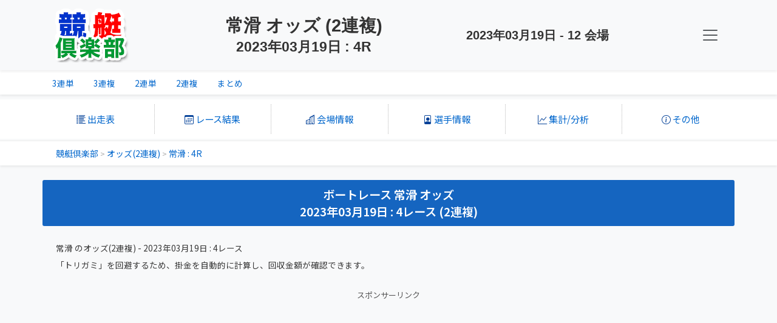

--- FILE ---
content_type: text/html; charset=UTF-8
request_url: https://odds.kyotei24.jp/odds2f-tokoname-20230319-4.html
body_size: 12990
content:
<!doctype html>
<html lang="ja">
<head>
  <meta charset="utf-8">
  <meta name="viewport" content="width=device-width, initial-scale=1" />
  <meta name="robots" content="INDEX, FOLLOW">
  <title>常滑 オッズ - 2023年03月19日 : 4R (2連複) ボートレース・競艇 | 競艇倶楽部</title>
  <meta name="description" content="[常滑 オッズ] 2023年03月19日 : 4レース (2連複) - ボートレース・競艇の人気順のオッズ。">
  <meta http-equiv="X-UA-Compatible" content="IE=edge">
  <link rel="canonical" href="https://odds.kyotei24.jp/odds2f-tokoname-20230319-4.html">
  <meta name="keywords" content="ボートレース,競艇,オッズ,2連複,2023年03月19日" />

  <!-- OGP -->
  <meta property="og:type" content="website">
  <meta property="og:title" content="常滑 オッズ - 2023年03月19日 : 4R (2連複) ボートレース・競艇 | 競艇倶楽部">
  <meta property="og:description" content="[常滑 オッズ] 2023年03月19日 : 4レース (2連複) - ボートレース・競艇の人気順のオッズ。">
  <meta property="og:url" content="https://odds.kyotei24.jp/odds2f-tokoname-20230319-4.html">
  <meta property="og:image" content="https://kyotei24.jp/images/ogp_logo.png">
  <meta property="og:site_name" content="常滑 オッズ - ボートレース・競艇">
  <meta property="og:locale" content="ja_JP">
  <!-- twitter -->
  <meta name="twitter:card" content="summary">
  <meta name="twitter:title" content="常滑 オッズ - 2023年03月19日 : 4R (2連複) ボートレース・競艇 | 競艇倶楽部" />
  <meta name="twitter:description" content="[常滑 オッズ] 2023年03月19日 : 4レース (2連複) - ボートレース・競艇の人気順のオッズ。" />
  <meta name="twitter:url" content="https://odds.kyotei24.jp/odds2f-tokoname-20230319-4.html" />
  <meta name="twitter:image" content="https://kyotei24.jp/images/ogp_logo.png" />
  <meta name="twitter:site" content="@kyoteidb" />

  <!-- CSS/JS -->
  <link href="https://kyotei24.jp/include/bs53/css/bootstrap.min.css" rel="stylesheet" />
  <link href="https://kyotei24.jp/include/bs53_main.css?24020801" rel="stylesheet" />
  <link href="https://kyotei24.jp/include/bs53_nav.css?24052401" rel="stylesheet" />
  <link href="https://kyotei24.jp/include/bs53_topMenu.css?23110101" rel="stylesheet" />
  <link href="https://kyotei24.jp/include/bs53_menu.css?23110101" rel="stylesheet" />
  <link href="https://kyotei24.jp/include/bs53_mainV2.css?24091301" rel="stylesheet" />

  <!-- ICON -->
  <link rel="icon" href="https://kyotei24.jp/favicon.ico">
  <link rel="apple-touch-icon" sizes="180x180" href="https://kyotei24.jp/apple-touch-icon.png">
  <link rel="stylesheet" href="https://cdn.jsdelivr.net/npm/bootstrap-icons@1.10.5/font/bootstrap-icons.css">

  <!-- Google -->
  <script async src="https://pagead2.googlesyndication.com/pagead/js/adsbygoogle.js"></script>

  <!-- Analytics -->
  <!-- Google tag (gtag.js) -->
<script async src="https://www.googletagmanager.com/gtag/js?id=G-GJBW73MTX4"></script>
<script>
  window.dataLayer = window.dataLayer || [];
  function gtag(){dataLayer.push(arguments);}
  gtag('js', new Date());
  gtag('config', 'G-GJBW73MTX4');
</script>

  <script type="application/ld+json">{"@context": "https://schema.org","@type": "BreadcrumbList","itemListElement": [{"@type": "ListItem","position": 1,"name": "競艇倶楽部","item": "https://kyotei24.jp/"},{"@type": "ListItem","position": 2,"name": "オッズ(2連複)","item": "https://odds.kyotei24.jp/index2f.html"},{"@type": "ListItem","position": 3,"name": "常滑 : 4R","item": "https://odds.kyotei24.jp/odds2f-tokoname-20230319-4.html"}]}</script>
</style>
</head>
<body>
  <!-- header -->
  <header class="navbar bg-body-tertiary shadow-sm" aria-label="KC Navbar">
    <div class="container kcNavBar">
      <a class="navbar-brand" href="https://kyotei24.jp/"><img src="https://kyotei24.jp/images/logo_bs13.png" alt="競艇倶楽部" /></a>
      <h1>常滑 オッズ (2連複)<span class="h1_line2">2023年03月19日 : 4R</span></h1>
      <div class="d-none d-xl-block fw-bold fs-5">2023年03月19日 - 12 会場</div>
      <button class="navbar-toggler" type="button" data-bs-toggle="offcanvas" data-bs-target="#kcNavBar" aria-controls="kcNavBar" aria-label="KC Navbar">
        <span class="navbar-toggler-icon"></span>
      </button>
    </div>
  </header>
  <!-- header END -->
  <!-- nav-result -->
  <div class="container-full bg-body shadow-sm">
    <div class="container nav-scroller px-0">
      <nav class="nav">
        <!-- <div class="nav-title fw-bold">オッズ</div> -->
        <a class="nav-link" href="odds3t-tokoname-20230319-4.html">3連単</a>
        <a class="nav-link" href="odds3f-tokoname-20230319-4.html">3連複</a>
        <a class="nav-link" href="odds2t-tokoname-20230319-4.html">2連単</a>
        <a class="nav-link" href="odds2f-tokoname-20230319-4.html">2連複</a>
        <a class="nav-link" href="od-20230319-08-4.html">まとめ</a>
      </nav>
    </div>
  </div>
  <!-- nav-result END -->
<link href="https://kyotei24.jp/include/bs53_release.css" rel="stylesheet" />
<!-- topMenu -->
<nav class="container-fluid my-2 py-2 bg-white">
  <div class="container-xl px-1">
    <div class="row">
      <div class="col-4 col-lg-2 position-relative topNaviCol">
        <a href="#" class="stretched-link" data-bs-toggle="modal" data-bs-target="#topMenuRL">
          <i class="bi bi-list-columns-reverse kc-nav-i01"></i> 出走表
        </a>
      </div>
      <div class="col-4 col-lg-2 position-relative topNaviCol">
        <a href="#" class="stretched-link" data-bs-toggle="modal" data-bs-target="#topMenuRR">
          <i class="bi bi-calendar3 kc-nav-i02"></i> レース結果
        </a>
      </div>
      <div class="col-4 col-lg-2 position-relative topNaviCol">
        <a href="#" class="stretched-link" data-bs-toggle="modal" data-bs-target="#topMenuRS">
          <i class="bi bi-buildings kc-nav-i03"></i> 会場情報
        </a>
      </div>
      <div class="col-4 col-lg-2 position-relative topNaviCol topNaviL2">
        <a href="#" class="stretched-link" data-bs-toggle="modal" data-bs-target="#topMenuBR">
          <i class="bi bi-file-person kc-nav-i04"></i> 選手情報
        </a>
      </div>
      <div class="col-4 col-lg-2 position-relative topNaviCol topNaviL2">
        <a href="#" class="stretched-link" data-bs-toggle="modal" data-bs-target="#topMenuSUM">
          <i class="bi bi-graph-up kc-nav-i05"></i> 集計/分析
        </a>
      </div>
      <div class="col-4 col-lg-2 position-relative topNaviCol topNaviL2">
        <a href="#" class="stretched-link" data-bs-toggle="modal" data-bs-target="#topMenuETC">
          <i class="bi bi-info-circle kc-nav-i06"></i> その他
        </a>
      </div>
    </div>
  </div>
</nav>
<!-- topMenu End -->

  <!-- パンくず -->
  <div class="container-full bg-body shadow-sm mb-1 nav-breadcrumb">
    <div class="container nav-scroller">
      <div class="breadcrumb"><ol class="breadcrumb-ol"><li class="breadcrumb-li"><a href="https://kyotei24.jp/">競艇倶楽部</a><span class="breadcrumb-sep">&nbsp;&gt;&nbsp;</span></li><li class="breadcrumb-li"><a href="https://odds.kyotei24.jp/index2f.html">オッズ(2連複)</a><span class="breadcrumb-sep">&nbsp;&gt;&nbsp;</span></li><li class="breadcrumb-li breadcrumb-li-cur"><a href="https://odds.kyotei24.jp/odds2f-tokoname-20230319-4.html">常滑 : 4R</a><span class="breadcrumb-sep"></span></li></ol></div>
    </div>
  </div>

<div class="px-1">

  <div class="container mt-4 mb-2 px-0">
    <div class="page-title">
      ボートレース 常滑 オッズ<br />2023年03月19日 : 4レース (2連複)
    </div>
  </div>

  <div class="container my-3">
    <div class="msg_descN">
      常滑 のオッズ(2連複) - 2023年03月19日 : 4レース
      <div class="mt-2">
      「トリガミ」を回避するため、掛金を自動的に計算し、回収金額が確認できます。
      </div>
    </div>
  </div>

  <div class="container-lg ad_t20 ad_b30">
    <div class="row">
      <div class="col-12 text-center">
        <div class="ad_title">スポンサーリンク</div>
          <ins class="adsbygoogle"
            style="display:inline-block;width:300px;height:250px"
            data-ad-client="ca-pub-2137597603002637"
            data-ad-slot="3481612179"></ins>
          <script>
            (adsbygoogle = window.adsbygoogle || []).push({});
          </script>
      </div>
    </div>
  </div>

  <div class="mx-1 mt-3">
    <div class="container py-2 my-2 pe-3 control-area">
      <div class="row mb-3">
        <div class="col-12 fw-bold text-center">日付・会場を変更</div>
      </div>
      <div class="row mb-2">
        <div class="col-2 offset-lg-3 col-lg-1 col-form-label px-1 text-end">日付</div>
        <div class="col-4 col-lg-2 px-1 text-start">
          <input type="text" class="form-control" id="f_ymd" data-bs-toggle="modal" data-bs-target="#changeModal" readonly value="2023/03/19">
        </div>
        <div class="col-2 col-lg-1 col-form-label px-1 text-end">会場</div>
        <div class="col-4 col-lg-2 px-1 text-start">
          <select id="f_k1" class="form-control" onchange="sub_changeStdm(11);">
            <option value="odds3t-kiryu-20230319-4">01 : 桐生</option>
            <option value="odds3t-edogawa-20230319-4">03 : 江戸川</option>
            <option value="odds3t-heiwajima-20230319-4">04 : 平和島</option>
            <option value="odds3t-tokoname-20230319-4" selected>08 : 常滑</option>
            <option value="odds3t-mikuni-20230319-4">10 : 三国</option>
            <option value="odds3t-suminoe-20230319-4">12 : 住之江</option>
            <option value="odds3t-miyajima-20230319-4">17 : 宮島</option>
            <option value="odds3t-tokuyama-20230319-4">18 : 徳山</option>
            <option value="odds3t-wakamatsu-20230319-4">20 : 若松</option>
            <option value="odds3t-fukuoka-20230319-4">22 : 福岡</option>
            <option value="odds3t-karatsu-20230319-4">23 : 唐津</option>
            <option value="odds3t-omura-20230319-4">24 : 大村</option>
          </select>
        </div>
      </div>
    </div>
  </div>

  <div class="container">
    <div class="col-12 offset-lg-4 col-lg-4 d-flex justify-content-around">
      <a href="odds3t-tokoname-20230319-4.html" class="btn btn-sm btn-k24Bb px-2 px-lg-3">3連単</a>
      <a href="odds3f-tokoname-20230319-4.html" class="btn btn-sm btn-k24Bb px-2 px-lg-3">3連複</a>
      <a href="odds2t-tokoname-20230319-4.html" class="btn btn-sm btn-k24Bb px-2 px-lg-3">2連単</a>
      <a href="odds2f-tokoname-20230319-4.html" class="btn btn-sm btn-k24Bb px-2 px-lg-3">2連複</a>
      <a href="od-20230319-08-4.html" class="btn btn-sm btn-k24Bb px-2 px-lg-3">まとめ</a>
    </div>
  </div>




  <div class="container my-3 py-1 headOdds px-0">
    <div class="d-lg-flex justify-content-lg-between p-2">

      <div class="d-flex">
        <div class="grade"><div style="color: #fff; font-weight: bold; width: 100%; height: 26px; text-align: center; vertical-align: middle; border-radius: 2px; background-color: #aaaaaa;">般</div></div>
        <div class="stdm"><a href="https://tokoname.kyotei.club/" class="kaijyoName" target="_blank">常滑</a></div>
        <div class="days align-bottom">[<a href="https://tokoname.kyotei.club/resultRace-20230318.html" target="_blank">第2日</a>]</div>
      </div>
      <div class="rname text-end"><a href="https://tokoname.kyotei.club/resultRace-20230318.html" target="_blank">トランスワードトロフィー2023</a></div>

    </div>

    <table class="table table-sm table-bordered m-0">
      <tr>
      <td class="raceEnd"><a href="odds3t-tokoname-20230319-1.html">1R</a></td>
      <td class="raceEnd"><a href="odds3t-tokoname-20230319-2.html">2R</a></td>
      <td class="raceEnd"><a href="odds3t-tokoname-20230319-3.html">3R</a></td>
      <td class="raceEnd"><a href="odds3t-tokoname-20230319-4.html">4R</a></td>
      <td class="raceEnd"><a href="odds3t-tokoname-20230319-5.html">5R</a></td>
      <td class="raceEnd"><a href="odds3t-tokoname-20230319-6.html">6R</a></td>
      <td class="raceEnd"><a href="odds3t-tokoname-20230319-7.html">7R</a></td>
      <td class="raceEnd"><a href="odds3t-tokoname-20230319-8.html">8R</a></td>
      <td class="raceEnd"><a href="odds3t-tokoname-20230319-9.html">9R</a></td>
      <td class="raceEnd"><a href="odds3t-tokoname-20230319-10.html">10R</a></td>
      <td class="raceEnd"><a href="odds3t-tokoname-20230319-11.html">11R</a></td>
      <td class="raceEnd"><a href="odds3t-tokoname-20230319-12.html">12R</a></td>
      </tr>
    </table>

  </div>
  <div class="mx-1 mt-4 mb-1">
    <div class="container px-0">
      <div class="col-12 offset-lg-3 col-lg-6 p-2 menu-k24-boxA calcOdds">
        <h3>掛金計算</h3>
        <div class="cond">
          <form name="formCalc" action="https://odds.kyotei24.jp/odds2f-tokoname-20230319-4.html" method="post">
          <input type="text" id="od-money" name="od-money" value="5000" size="7" onchange="sub_check_odds(15)" maxlength="7" style="width: 70px;"> 円の
          <input type="radio" name="od-flag" value="1"  checked="CHECKED" class="ms-2" onchange="sub_check_odds(15)"> 利益を確保
          <input type="radio" name="od-flag" value="2"  class="ms-1" onchange="sub_check_odds(15)"> 投資額を指定
          <div class="my-3 d-flex justify-content-between align-items-center">
            <div class="timeNow">【締切時オッズ 時点】</div>
            <input type="hidden" id="mode" name="mode" value="calc"/>
            <input name="getOdds" type="submit" value="最新のオッズを取得して計算">
            <input type="hidden" id="od-data" name="od-data" value=""/>
            <input type="hidden" id="ymd" name="d" value="20230319"/>
            <input type="hidden" id="kind" name="kind" value="22"/>
            <input type="hidden" id="ken" name="e" value="tokoname"/>
            <input type="hidden" id="rno" name="r" value="4"/>
          </div>
          </form>
        </div>
        <div id="calcResult1" class="result p-1">
          <div class="mesg">オッズを選択すると掛金を計算します</div>
        </div>
      </div>
      <div class="row">
        <div class="col-3 offset-lg-3 col-lg-1 pt-2 px-lg-2 text-center"><h3>検索</h3></div>
        <div class="col-9 col-lg-6 p-0 d-flex align-items-center">
          <input id="tei-1" type="checkbox" onchange="sub_check_tei(1)" value="1"><div class="ng18c1 ms-1 me-2"><div class="ng18r1n">1</div></div>
          <input id="tei-2" type="checkbox" onchange="sub_check_tei(2)" value="2"><div class="ng18c1 ms-1 me-2"><div class="ng18r2n">2</div></div>
          <input id="tei-3" type="checkbox" onchange="sub_check_tei(3)" value="3"><div class="ng18c1 ms-1 me-2"><div class="ng18r3n">3</div></div>
          <input id="tei-4" type="checkbox" onchange="sub_check_tei(4)" value="1"><div class="ng18c1 ms-1 me-2"><div class="ng18r4n">4</div></div>
          <input id="tei-5" type="checkbox" onchange="sub_check_tei(5)" value="5"><div class="ng18c1 ms-1 me-2"><div class="ng18r5n">5</div></div>
          <input id="tei-6" type="checkbox" onchange="sub_check_tei(6)" value="6"><div class="ng18c1 ms-1"><div class="ng18r6n">6</div></div>
        </div>
      </div>
    </div>
  </div>

  <div class="container my-2">
    <div class="col-12 offset-lg-3 col-lg-6">
      <a href="javascript:sub_form();" class="btn btn-k24Ba btn-w100p fw-bold"><i class="bi bi-arrow-clockwise"></i> 最新情報に更新</a>
    </div>
  </div>


  <div class="container mt-1 px-2 tblOdds">
    <div class="row g-1">
	    <div class="col-4 offset-lg-3 col-lg-2">
        <table class="table table-sm table-bordered bg-white">
          <tr>
            <th height="20" colspan="2" valign="middle">1 ～ 5</th>
          </tr>
          <tr>
            <td width="50">
              <div class="d-flex">
                <div class="ckbox"><input id="ck-0" type="checkbox" onchange="sub_check_odds(15)" value="1"></div>
                <div class="ng16c2 deme">
                  <div class="ng16r1">1</div>
                  <div class="ng16r3n">3</div>
                  <div id="dm-0" style="display: none;">1-3</div>
                </div>
              </div>
            </td>
            <td id="td-0" class="odds">2.2<div id="od-0" style="display: none;">2.2</div></td>
          </tr>
          
          <tr>
            <td width="50">
              <div class="d-flex">
                <div class="ckbox"><input id="ck-1" type="checkbox" onchange="sub_check_odds(15)" value="1"></div>
                <div class="ng16c2 deme">
                  <div class="ng16r1">1</div>
                  <div class="ng16r6n">6</div>
                  <div id="dm-1" style="display: none;">1-6</div>
                </div>
              </div>
            </td>
            <td id="td-1" class="odds">3.9<div id="od-1" style="display: none;">3.9</div></td>
          </tr>
          
          <tr>
            <td width="50">
              <div class="d-flex">
                <div class="ckbox"><input id="ck-2" type="checkbox" onchange="sub_check_odds(15)" value="1"></div>
                <div class="ng16c2 deme">
                  <div class="ng16r1">1</div>
                  <div class="ng16r2n">2</div>
                  <div id="dm-2" style="display: none;">1-2</div>
                </div>
              </div>
            </td>
            <td id="td-2" class="odds">4.8<div id="od-2" style="display: none;">4.8</div></td>
          </tr>
          
          <tr>
            <td width="50">
              <div class="d-flex">
                <div class="ckbox"><input id="ck-3" type="checkbox" onchange="sub_check_odds(15)" value="1"></div>
                <div class="ng16c2 deme">
                  <div class="ng16r3">3</div>
                  <div class="ng16r6n">6</div>
                  <div id="dm-3" style="display: none;">3-6</div>
                </div>
              </div>
            </td>
            <td id="td-3" class="odds">8.5<div id="od-3" style="display: none;">8.5</div></td>
          </tr>
          
          <tr>
            <td width="50">
              <div class="d-flex">
                <div class="ckbox"><input id="ck-4" type="checkbox" onchange="sub_check_odds(15)" value="1"></div>
                <div class="ng16c2 deme">
                  <div class="ng16r2">2</div>
                  <div class="ng16r6n">6</div>
                  <div id="dm-4" style="display: none;">2-6</div>
                </div>
              </div>
            </td>
            <td id="td-4" class="odds">13.5<div id="od-4" style="display: none;">13.5</div></td>
          </tr>
                      </table>
      </div>

	    <div class="col-4 col-lg-2">
        <table class="table table-sm table-bordered bg-white">
          <tr>
            <th height="20" colspan="2" valign="middle">6 ～ 10</th>
          </tr>
          <tr>
            <td width="50">
              <div class="d-flex">
                <div class="ckbox"><input id="ck-5" type="checkbox" onchange="sub_check_odds(15)" value="1"></div>
                <div class="ng16c2 deme">
                  <div class="ng16r2">2</div>
                  <div class="ng16r3n">3</div>
                  <div id="dm-5" style="display: none;">2-3</div>
                </div>
              </div>
            </td>
            <td id="td-5" class="odds">19.2<div id="od-5" style="display: none;">19.2</div></td>
          </tr>
          
          <tr>
            <td width="50">
              <div class="d-flex">
                <div class="ckbox"><input id="ck-6" type="checkbox" onchange="sub_check_odds(15)" value="1"></div>
                <div class="ng16c2 deme">
                  <div class="ng16r1">1</div>
                  <div class="ng16r4n">4</div>
                  <div id="dm-6" style="display: none;">1-4</div>
                </div>
              </div>
            </td>
            <td id="td-6" class="odds">33.0<div id="od-6" style="display: none;">33.0</div></td>
          </tr>
          
          <tr>
            <td width="50">
              <div class="d-flex">
                <div class="ckbox"><input id="ck-7" type="checkbox" onchange="sub_check_odds(15)" value="1"></div>
                <div class="ng16c2 deme">
                  <div class="ng16r1">1</div>
                  <div class="ng16r5n">5</div>
                  <div id="dm-7" style="display: none;">1-5</div>
                </div>
              </div>
            </td>
            <td id="td-7" class="odds">33.0<div id="od-7" style="display: none;">33.0</div></td>
          </tr>
          
          <tr>
            <td width="50">
              <div class="d-flex">
                <div class="ckbox"><input id="ck-8" type="checkbox" onchange="sub_check_odds(15)" value="1"></div>
                <div class="ng16c2 deme">
                  <div class="ng16r3">3</div>
                  <div class="ng16r4n">4</div>
                  <div id="dm-8" style="display: none;">3-4</div>
                </div>
              </div>
            </td>
            <td id="td-8" class="odds">35.5<div id="od-8" style="display: none;">35.5</div></td>
          </tr>
          
          <tr>
            <td width="50">
              <div class="d-flex">
                <div class="ckbox"><input id="ck-9" type="checkbox" onchange="sub_check_odds(15)" value="1"></div>
                <div class="ng16c2 deme">
                  <div class="ng16r4">4</div>
                  <div class="ng16r6n">6</div>
                  <div id="dm-9" style="display: none;">4-6</div>
                </div>
              </div>
            </td>
            <td id="td-9" class="odds">38.5<div id="od-9" style="display: none;">38.5</div></td>
          </tr>
                      </table>
      </div>

	    <div class="col-4 col-lg-2">
        <table class="table table-sm table-bordered bg-white">
          <tr>
            <th height="20" colspan="2" valign="middle">11 ～ 15</th>
          </tr>
          <tr>
            <td width="50">
              <div class="d-flex">
                <div class="ckbox"><input id="ck-10" type="checkbox" onchange="sub_check_odds(15)" value="1"></div>
                <div class="ng16c2 deme">
                  <div class="ng16r5">5</div>
                  <div class="ng16r6n">6</div>
                  <div id="dm-10" style="display: none;">5-6</div>
                </div>
              </div>
            </td>
            <td id="td-10" class="odds">42.0<div id="od-10" style="display: none;">42.0</div></td>
          </tr>
          
          <tr>
            <td width="50">
              <div class="d-flex">
                <div class="ckbox"><input id="ck-11" type="checkbox" onchange="sub_check_odds(15)" value="1"></div>
                <div class="ng16c2 deme">
                  <div class="ng16r2">2</div>
                  <div class="ng16r5n">5</div>
                  <div id="dm-11" style="display: none;">2-5</div>
                </div>
              </div>
            </td>
            <td id="td-11" class="odds">77.0<div id="od-11" style="display: none;">77.0</div></td>
          </tr>
          
          <tr>
            <td width="50">
              <div class="d-flex">
                <div class="ckbox"><input id="ck-12" type="checkbox" onchange="sub_check_odds(15)" value="1"></div>
                <div class="ng16c2 deme">
                  <div class="ng16r2">2</div>
                  <div class="ng16r4n">4</div>
                  <div id="dm-12" style="display: none;">2-4</div>
                </div>
              </div>
            </td>
            <td id="td-12" class="odds">115.5<div id="od-12" style="display: none;">115.5</div></td>
          </tr>
          
          <tr>
            <td width="50">
              <div class="d-flex">
                <div class="ckbox"><input id="ck-13" type="checkbox" onchange="sub_check_odds(15)" value="1"></div>
                <div class="ng16c2 deme">
                  <div class="ng16r3">3</div>
                  <div class="ng16r5n">5</div>
                  <div id="dm-13" style="display: none;">3-5</div>
                </div>
              </div>
            </td>
            <td id="td-13" class="odds">115.5<div id="od-13" style="display: none;">115.5</div></td>
          </tr>
          
          <tr>
            <td width="50">
              <div class="d-flex">
                <div class="ckbox"><input id="ck-14" type="checkbox" onchange="sub_check_odds(15)" value="1"></div>
                <div class="ng16c2 deme">
                  <div class="ng16r4">4</div>
                  <div class="ng16r5n">5</div>
                  <div id="dm-14" style="display: none;">4-5</div>
                </div>
              </div>
            </td>
            <td id="td-14" class="odds">115.5<div id="od-14" style="display: none;">115.5</div></td>
          </tr>
                      </table>
      </div>

    </div>
  </div>


  <div class="my-4 mx-1">
    <div class="container px-0">
      <div class="col-12 offset-lg-3 col-lg-6 p-2 menu-k24-boxA calcOdds">
        <h3>掛金計算</h3>
        <div id="calcResult2" class="result p-1">
          <div class="mesg">オッズを選択すると掛金を計算します</div>
        </div>
      </div>
    </div>
  </div>


  <div class="container">
    <div class="col-12 offset-lg-4 col-lg-4 d-flex justify-content-around">
      <a href="odds3t-tokoname-20230319-4.html" class="btn btn-sm btn-k24Bb px-2 px-lg-3">3連単</a>
      <a href="odds3f-tokoname-20230319-4.html" class="btn btn-sm btn-k24Bb px-2 px-lg-3">3連複</a>
      <a href="odds2t-tokoname-20230319-4.html" class="btn btn-sm btn-k24Bb px-2 px-lg-3">2連単</a>
      <a href="odds2f-tokoname-20230319-4.html" class="btn btn-sm btn-k24Bb px-2 px-lg-3">2連複</a>
      <a href="od-20230319-08-4.html" class="btn btn-sm btn-k24Bb px-2 px-lg-3">まとめ</a>
    </div>
  </div>

  <div class="container my-4">
    <div class="col-12 offset-lg-3 col-lg-6">
      <a href="javascript:sub_form();" class="btn btn-k24Ba btn-w100p fw-bold"><i class="bi bi-arrow-clockwise"></i> 最新情報に更新</a>
    </div>
  </div>


  <div class="container mt-5 mb-1 px-0">
    <h2>出走表 - 2023/03/19 - 常滑 ： 4R</h2>
  </div>

  <div class="container px-1">
    <div id="rlTbl">
      <table class="table bg-white">
      <tr>
        <td class="labelTitle labelW colNo">号艇</td>
        <td class="colW colNo"><div class="ng20c1 ngnCenter"><div class="ng20r1">1</div></div></td>
        <td class="colW colNo"><div class="ng20c1 ngnCenter"><div class="ng20r2">2</div></div></td>
        <td class="colW colNo"><div class="ng20c1 ngnCenter"><div class="ng20r3">3</div></div></td>
        <td class="colW colNo"><div class="ng20c1 ngnCenter"><div class="ng20r4">4</div></div></td>
        <td class="colW colNo"><div class="ng20c1 ngnCenter"><div class="ng20r5">5</div></div></td>
        <td class="colW colNo"><div class="ng20c1 ngnCenter"><div class="ng20r6">6</div></div></td>
      </tr>
      <tr>
        <td rowspan="2" class="labelTitle">選手名<br />(年齢)</td>
        <td><a href="https://boatracer.kyotei.club/racer-4710.html" target="_blank">4710</a></td>
        <td><a href="https://boatracer.kyotei.club/racer-4104.html" target="_blank">4104</a></td>
        <td><a href="https://boatracer.kyotei.club/racer-4191.html" target="_blank">4191</a></td>
        <td><a href="https://boatracer.kyotei.club/racer-3859.html" target="_blank">3859</a></td>
        <td><a href="https://boatracer.kyotei.club/racer-3536.html" target="_blank">3536</a></td>
        <td><a href="https://boatracer.kyotei.club/racer-3952.html" target="_blank">3952</a></td>
      </tr>
      <tr>
        <td class="name-td">
          <div class="name name-col1"><a href="https://boatracer.kyotei.club/racer-4710.html" target="_blank" class="name name-col1">福田宗平</a><span class="age"> (33)</span></div>
          <a href="https://boatracer.kyotei.club/racer-4710.html" target="_blank"><i class="fas fa-user-circle" style="font-size: 120%;"></i></a>
        </td>
        <td class="name-td">
          <div class="name name-col1"><a href="https://boatracer.kyotei.club/racer-4104.html" target="_blank" class="name name-col1">木下陽介</a><span class="age"> (43)</span></div>
          <a href="https://boatracer.kyotei.club/racer-4104.html" target="_blank"><i class="fas fa-user-circle" style="font-size: 120%;"></i></a>
        </td>
        <td class="name-td">
          <div class="name name-col1"><a href="https://boatracer.kyotei.club/racer-4191.html" target="_blank" class="name name-col1">赤羽克也</a><span class="age"> (41)</span></div>
          <a href="https://boatracer.kyotei.club/racer-4191.html" target="_blank"><i class="fas fa-user-circle" style="font-size: 120%;"></i></a>
        </td>
        <td class="name-td">
          <div class="name name-col1"><a href="https://boatracer.kyotei.club/racer-3859.html" target="_blank" class="name name-col1">多羅尾達</a><span class="age"> (49)</span></div>
          <a href="https://boatracer.kyotei.club/racer-3859.html" target="_blank"><i class="fas fa-user-circle" style="font-size: 120%;"></i></a>
        </td>
        <td class="name-td">
          <div class="name name-col1"><a href="https://boatracer.kyotei.club/racer-3536.html" target="_blank" class="name name-col1">一色雅昭</a><span class="age"> (56)</span></div>
          <a href="https://boatracer.kyotei.club/racer-3536.html" target="_blank"><i class="fas fa-user-circle" style="font-size: 120%;"></i></a>
        </td>
        <td class="name-td">
          <div class="name name-col1"><a href="https://boatracer.kyotei.club/racer-3952.html" target="_blank" class="name name-col1">中澤和志</a><span class="age"> (46)</span></div>
          <a href="https://boatracer.kyotei.club/racer-3952.html" target="_blank"><i class="fas fa-user-circle" style="font-size: 120%;"></i></a>
        </td>
      </tr>
      <tr>
        <td class="labelTitle">支部</td>
        <td class="ken">大阪</td>
        <td class="ken">東京</td>
        <td class="ken">埼玉</td>
        <td class="ken">東京</td>
        <td class="ken">愛知</td>
        <td class="ken">埼玉</td>
      </tr>
      <tr>
        <td class="labelTitle">選手<br />情報</td>
        <td>
          <div>男&nbsp;&nbsp;A</div>
          <div class="infoLine">159<span class="tani">cm</span></div>
          <div class="infoLine">52<span class="tani">kg</span></div>
        </td>
        <td>
          <div>男&nbsp;&nbsp;A</div>
          <div class="infoLine">156<span class="tani">cm</span></div>
          <div class="infoLine">57<span class="tani">kg</span></div>
        </td>
        <td>
          <div>男&nbsp;&nbsp;A</div>
          <div class="infoLine">167<span class="tani">cm</span></div>
          <div class="infoLine">52<span class="tani">kg</span></div>
        </td>
        <td>
          <div>男&nbsp;&nbsp;O</div>
          <div class="infoLine">165<span class="tani">cm</span></div>
          <div class="infoLine">54<span class="tani">kg</span></div>
        </td>
        <td>
          <div>男&nbsp;&nbsp;A</div>
          <div class="infoLine">161<span class="tani">cm</span></div>
          <div class="infoLine">56<span class="tani">kg</span></div>
        </td>
        <td>
          <div>男&nbsp;&nbsp;AB</div>
          <div class="infoLine">167<span class="tani">cm</span></div>
          <div class="infoLine">54<span class="tani">kg</span></div>
        </td>
      </tr>
      <tr>
        <td class="labelTitle">級<br />過去2期</td>
        <td>
          <div class="rank">A2</div>
          <div class="rank1">A2/B1</div>
        </td>
        <td>
          <div class="rank">B1</div>
          <div class="rank1">B1/B1</div>
        </td>
        <td>
          <div class="rank">A2</div>
          <div class="rank1">A1/A1</div>
        </td>
        <td>
          <div class="rank">B1</div>
          <div class="rank1">B1/B1</div>
        </td>
        <td>
          <div class="rank">B1</div>
          <div class="rank1">B1/B1</div>
        </td>
        <td>
          <div class="rank">A1</div>
          <div class="rank1">A1/A1</div>
        </td>
      </tr>
      <tr>
        <td class="labelTitle">全国<br />2連率<br />勝率</td>
        <td>
          <div>39.52</div>
          <div class="infoLine">(5.87)</div>
        </td>
        <td>
          <div>31.67</div>
          <div class="infoLine">(4.63)</div>
        </td>
        <td>
          <div>40.82</div>
          <div class="infoLine">(5.98)</div>
        </td>
        <td>
          <div>19.35</div>
          <div class="infoLine">(3.86)</div>
        </td>
        <td>
          <div>23.68</div>
          <div class="infoLine">(4.40)</div>
        </td>
        <td>
          <div>54.55</div>
          <div class="infoLine">(7.04)</div>
        </td>
      </tr>
      <tr>
        <td class="labelTitle">当地<br />2連率<br />勝率</td>
        <td>
          <div>42.86</div>
          <div class="infoLine">(7.64)</div>
        </td>
        <td>
          <div>28.57</div>
          <div class="infoLine">(4.24)</div>
        </td>
        <td>
          <div>47.62</div>
          <div class="infoLine">(5.67)</div>
        </td>
        <td>
          <div>0.00</div>
          <div class="infoLine">(0.00)</div>
        </td>
        <td>
          <div>21.88</div>
          <div class="infoLine">(4.47)</div>
        </td>
        <td>
          <div>50.00</div>
          <div class="infoLine">(7.09)</div>
        </td>
      </tr>
      <tr>
        <td class="labelTitle">モータ<br />2連率<br />[No]</td>
        <td>
          <div>27.78</div>
          <div class="infoLine">[12]</div>
        </td>
        <td>
          <div>44.59</div>
          <div class="infoLine">[10]</div>
        </td>
        <td>
          <div>21.67</div>
          <div class="infoLine">[56]</div>
        </td>
        <td>
          <div>43.84</div>
          <div class="infoLine">[19]</div>
        </td>
        <td>
          <div>19.12</div>
          <div class="infoLine">[25]</div>
        </td>
        <td>
          <div>39.44</div>
          <div class="infoLine">[30]</div>
        </td>
      </tr>
      <tr>
        <td class="labelTitle">ボート<br />2連率<br />[No]</td>
        <td>
          <div>29.01</div>
          <div class="infoLine">[23]</div>
        </td>
        <td>
          <div>34.94</div>
          <div class="infoLine">[71]</div>
        </td>
        <td>
          <div>40.12</div>
          <div class="infoLine">[39]</div>
        </td>
        <td>
          <div>30.60</div>
          <div class="infoLine">[60]</div>
        </td>
        <td>
          <div>27.65</div>
          <div class="infoLine">[58]</div>
        </td>
        <td>
          <div>40.00</div>
          <div class="infoLine">[41]</div>
        </td>
      </tr>
      </table>
    </div>

    <div class="row g-1">
      <div class="col-12 offset-lg-3 col-lg-6 mt-2">
        <a href="https://racelist.kyotei24.jp/racelist-tokoname-20230319-4.html" class="btn btn-k24Bb btn-w100p fw-bold" target="_blank">出走表 (詳細) - 3連率や直近の結果...</a>
      </div>
    </div>

  </div>


  <div class="container-lg ad_t30 ad_b30">
    <div class="row">
      <div class="col-12 text-center">
        <div class="ad_title">スポンサーリンク</div>
          <ins class="adsbygoogle"
            style="display:inline-block;width:300px;height:250px"
            data-ad-client="ca-pub-2137597603002637"
            data-ad-slot="3481612179"></ins>
          <script>
            (adsbygoogle = window.adsbygoogle || []).push({});
          </script>
      </div>
    </div>
  </div>


  <div class="container mt-5 mb-1 p-1">
    <h2>2連複 結果集計 (12会場) - 03月19日</h2>
  </div>
  <div class="container px-1">
    <div class="row g-1">
      <div class="tblCalc col-4 col-lg-2 mt-lg-0">
        <table class="table table-sm table-bordered bg-white">
          <tr>
            <th colspan="2">結果集計</th>
          </tr>
          <tr>
            <td class="lbl">終了R</td>
            <td class="dataC">144 <span class="tani">R</span></td>
          </tr>
          <tr>
            <td class="lbl">万舟</td>
            <td class="dataC">1 <span class="tani">R</span></td>
          </tr>
          <tr>
            <td class="lbl">1番人</td>
            <td class="dataC">58 <span class="tani">R</span></td>
          </tr>
          <tr>
            <td class="lbl">返還R</td>
            <td class="dataC">4 <span class="tani">R</span></td>
          </tr>
          <tr>
            <td class="lbl">合計</td>
            <td class="dataC">107,130<span class="tani">円</span></td>
          </tr>
          <tr>
            <td class="lbl">平均</td>
            <td class="dataC">744<span class="tani">円</span></td>
          </tr>
        </table>
      </div>

      <div class="tblCalc col-4 col-lg-2 mt-lg-0">
        <table class="table table-sm table-bordered bg-white">
          <tr>
            <th colspan="3">号艇集計</th>
          </tr>
          <tr>
            <td class="lbl">1艇</td>
            <td class="lblC">78</td>
            <td class="dataR">54.2 <span class="tani">%</span></td>
          </tr>
          <tr>
            <td class="lbl">2艇</td>
            <td class="lblC">16</td>
            <td class="dataR">11.1 <span class="tani">%</span></td>
          </tr>
          <tr>
            <td class="lbl">3艇</td>
            <td class="lblC">23</td>
            <td class="dataR">16 <span class="tani">%</span></td>
          </tr>
          <tr>
            <td class="lbl">4艇</td>
            <td class="lblC">15</td>
            <td class="dataR">10.4 <span class="tani">%</span></td>
          </tr>
          <tr>
            <td class="lbl">5艇</td>
            <td class="lblC">11</td>
            <td class="dataR">7.6 <span class="tani">%</span></td>
          </tr>
          <tr>
            <td class="lbl">6艇</td>
            <td class="lblC">1</td>
            <td class="dataR">0.7 <span class="tani">%</span></td>
          </tr>
        </table>
      </div>

      <div class="tblCalc col-4 col-lg-2 mt-lg-0">
        <table class="table table-sm table-bordered bg-white">
          <tr>
            <th>人気順 (2連複)</th>
          </tr>
          <tr>
            <td>
              <div class="d-lg-flex justify-content-between">
                <div class="d-flex">
                  <div class="k24-rank k24-rankW16 k24-rank-bc1 k24-rank-fc1">1</div>
                  <div class="nNinki">1-5番 [127]</div>
                </div>
                <div class="nMoney text-end">52,790 <span class="tani">円</span></div>
              </div>
            </td>
          </tr>
          <tr>
            <td>
              <div class="d-lg-flex justify-content-between">
                <div class="d-flex">
                  <div class="k24-rank k24-rankW16 k24-rank-bc1 k24-rank-fc1">2</div>
                  <div class="nNinki">6-10番 [12]</div>
                </div>
                <div class="nMoney text-end">21,600 <span class="tani">円</span></div>
              </div>
            </td>
          </tr>
          <tr>
            <td>
              <div class="d-lg-flex justify-content-between">
                <div class="d-flex">
                  <div class="k24-rank k24-rankW16 k24-rank-bc1 k24-rank-fc1">3</div>
                  <div class="nNinki">11-15番 [5]</div>
                </div>
                <div class="nMoney text-end">32,740 <span class="tani">円</span></div>
              </div>
            </td>
          </tr>
        </table>
      </div>

      <div class="tblCalc col-6 col-lg-3 mt-3 mt-lg-0">
        <table class="table table-sm table-bordered bg-white">
          <tr>
            <th>配当金TOP3 (2連複)</th>
          </tr>
          <tr>
            <td>
              <div class="d-flex">
                <div class="k24-rank k24-rankW16 k24-rank-bc3 k24-rank-fc1">1</div>
                <div class="tMoney">10,010 <span class="tani">円</span></div>
                <div class="tNinki">(13)</div>
              </div>
              <div class="d-flex justify-content-between tL2">
                <div class="tStdm">宮島:12R</div>
                <div class="t3t">
                  <div class="ng20c2"><div class="ng20r2">2</div><div class="ng20r6n">6</div></div>
                </div>
              </div>
            </td>
          </tr>
          <tr>
            <td>
              <div class="d-flex">
                <div class="k24-rank k24-rankW16 k24-rank-bc3 k24-rank-fc1">2</div>
                <div class="tMoney">8,780 <span class="tani">円</span></div>
                <div class="tNinki">(14)</div>
              </div>
              <div class="d-flex justify-content-between tL2">
                <div class="tStdm">大村:9R</div>
                <div class="t3t">
                  <div class="ng20c2"><div class="ng20r3">3</div><div class="ng20r5n">5</div></div>
                </div>
              </div>
            </td>
          </tr>
          <tr>
            <td>
              <div class="d-flex">
                <div class="k24-rank k24-rankW16 k24-rank-bc3 k24-rank-fc1">3</div>
                <div class="tMoney">7,820 <span class="tani">円</span></div>
                <div class="tNinki">(14)</div>
              </div>
              <div class="d-flex justify-content-between tL2">
                <div class="tStdm">宮島:10R</div>
                <div class="t3t">
                  <div class="ng20c2"><div class="ng20r3">3</div><div class="ng20r5n">5</div></div>
                </div>
              </div>
            </td>
          </tr>
        </table>
      </div>

      <div class="tblCalc col-6 col-lg-3 mt-3 mt-lg-0">
        <table class="table table-sm table-bordered bg-white">
          <tr>
            <th>出目順 (2連複)</th>
          </tr>
          <tr>
            <td>
              <div class="d-flex justify-content-between">
                <div class="d-flex pt-1">
                  <div class="k24-rank k24-rankW16 k24-rank-bc2 k24-rank-fc1">1</div>
                  <div class="d3t ng20c2"><div class="ng20r1">1</div><div class="ng20r3n">3</div></div>
                  <div class="dCnt">[37]</div>
                </div>
                <div class="dMoney pt-1">13,110 <span class="tani">円</span></div>
              </div>
            </td>
          </tr>
          <tr>
            <td>
              <div class="d-flex justify-content-between">
                <div class="d-flex pt-1">
                  <div class="k24-rank k24-rankW16 k24-rank-bc2 k24-rank-fc1">2</div>
                  <div class="d3t ng20c2"><div class="ng20r1">1</div><div class="ng20r2n">2</div></div>
                  <div class="dCnt">[35]</div>
                </div>
                <div class="dMoney pt-1">11,310 <span class="tani">円</span></div>
              </div>
            </td>
          </tr>
          <tr>
            <td>
              <div class="d-flex justify-content-between">
                <div class="d-flex pt-1">
                  <div class="k24-rank k24-rankW16 k24-rank-bc2 k24-rank-fc1">3</div>
                  <div class="d3t ng20c2"><div class="ng20r1">1</div><div class="ng20r4n">4</div></div>
                  <div class="dCnt">[17]</div>
                </div>
                <div class="dMoney pt-1">7,170 <span class="tani">円</span></div>
              </div>
            </td>
          </tr>
          <tr>
            <td>
              <div class="d-flex justify-content-between">
                <div class="d-flex pt-1">
                  <div class="k24-rank k24-rankW16 k24-rank-bc2 k24-rank-fc1">4</div>
                  <div class="d3t ng20c2"><div class="ng20r4">4</div><div class="ng20r5n">5</div></div>
                  <div class="dCnt">[10]</div>
                </div>
                <div class="dMoney pt-1">13,260 <span class="tani">円</span></div>
              </div>
            </td>
          </tr>
          <tr>
            <td>
              <div class="d-flex justify-content-between">
                <div class="d-flex pt-1">
                  <div class="k24-rank k24-rankW16 k24-rank-bc2 k24-rank-fc1">4</div>
                  <div class="d3t ng20c2"><div class="ng20r1">1</div><div class="ng20r5n">5</div></div>
                  <div class="dCnt">[10]</div>
                </div>
                <div class="dMoney pt-1">7,170 <span class="tani">円</span></div>
              </div>
            </td>
          </tr>
        </table>
      </div>

    </div>
    <div class="row g-1 mt-2">
      <div class="col-12 offset-lg-3 col-lg-6">
        <a href="https://rank.kyotei24.jp/sumD2f-20230319.html" class="btn btn-k24Bb btn-w100p fw-bold" target="_blank">全ての結果集計ランキング</a>
      </div>
    </div>
  </div>


  <div class="my-5 px-1">
    <div class="container menu-k24-boxA">
      <h3>人気順オッズ (掛金計算)</h3>
      <div class="row g-2 px-1 py-2 p-lg-3 pt-lg-2">
        <div class="col-3 col-lg-3">
          <a href="odds3t-tokoname-20230319-4.html" class="btn btn-k24Bc btn-sm btn-w100p fw-bold lh-lg">3連単</a>
        </div>
        <div class="col-3 col-lg-3">
          <a href="odds3f-tokoname-20230319-4.html" class="btn btn-k24Bc btn-sm btn-w100p fw-bold lh-lg">3連複</a>
        </div>
        <div class="col-3 col-lg-3">
          <a href="odds2t-tokoname-20230319-4.html" class="btn btn-k24Bc btn-sm btn-w100p fw-bold lh-lg">2連単</a>
        </div>
        <div class="col-3 col-lg-3">
          <a href="odds2f-tokoname-20230319-4.html" class="btn btn-k24Bc btn-sm btn-w100p fw-bold lh-lg">2連複</a>
        </div>
      </div>
    </div>
  </div>


  <div class="container mt-5 py-2 px-0">
    <h2>以前の人気順オッズ</h2>
  </div>
  <div class="container menu-B py-4 px-2 p-lg-4">
    <div class="row g-3">
      <div class="col-6 col-lg-3">
        <div class="menu-k24B text-center">
          <a href="https://odds.kyotei24.jp/od3t-tokoname-20230319-4.html" target="_blank">オッズ (3連単)</a>
        </div>
      </div>
      <div class="col-6 col-lg-3">
        <div class="menu-k24B text-center">
          <a href="https://odds.kyotei24.jp/od3f-tokoname-20230319-4.html" target="_blank">オッズ (3連複)</a>
        </div>
      </div>
      <div class="col-6 col-lg-3">
        <div class="menu-k24B text-center">
          <a href="https://odds.kyotei24.jp/od2t-tokoname-20230319-4.html" target="_blank">オッズ (2連単)</a>
        </div>
      </div>
      <div class="col-6 col-lg-3">
        <div class="menu-k24B text-center">
          <a href="https://odds.kyotei24.jp/od2f-tokoname-20230319-4.html" target="_blank">オッズ (2連複)</a>
        </div>
      </div>
    </div>

  </div>


  <div class="container-lg ad_t30 ad_b30">
    <div class="row">
      <div class="col-12 text-center">
        <div class="ad_title">スポンサーリンク</div>
          <ins class="adsbygoogle"
            style="display:inline-block;width:300px;height:250px"
            data-ad-client="ca-pub-2137597603002637"
            data-ad-slot="3481612179"></ins>
          <script>
            (adsbygoogle = window.adsbygoogle || []).push({});
          </script>
      </div>
    </div>
  </div>

  <div class="mt-5 px-1">
    <div class="container menu-k24-boxA">
      <h2 class="border-top-0">競艇倶楽部 - お薦めコンテンツ</h2>
      <div class="row g-2 px-1 py-2 p-lg-3">
        <div class="col-12 col-lg-3">
          <div class="menu-k24A">
            <div class="menu-k24A-link">
              <a href="https://race.kyotei24.jp/kako2f-20230319.html">ボートレース結果</a>
            </div>
            <div class="menu-k24A-desc">
              レース結果(3連単/3連複/2連単/2連複)を表示します
            </div>
          </div>
        </div>
        <div class="col-12 col-lg-3">
          <div class="menu-k24A">
            <div class="menu-k24A-link">
              <a href="https://boatrace.sakura.tv/live-08.html">ボートレース常滑 ライブ</a>
            </div>
            <div class="menu-k24A-desc">
            ボートレース常滑の開催のライブ中継・放送です
            </div>
          </div>
        </div>
        <div class="col-12 col-lg-3">
          <div class="menu-k24A">
            <div class="menu-k24A-link">
              <a href="https://racelist.kyotei24.jp/top-20230319.html" target="_blank">出走表</a>
            </div>
            <div class="menu-k24A-desc">
              各レースの出走表です。会場別に確認できます。
            </div>
          </div>
        </div>
        <div class="col-12 col-lg-3">
          <div class="menu-k24A">
            <div class="menu-k24A-link">
            <a href="https://race.kyotei24.jp/TTimeLineT-20230319.html" target="_blank">タイムライン</a>
            </div>
            <div class="menu-k24A-desc">
              全会場のレースの予定を結果を時間順に表示します。
            </div>
          </div>
        </div>
      </div>
    </div>
  </div>


  <div class="container mt-4">
    <div class="row gy-3">
      <div class="col-12 col-lg-6">
        <a href="https://odds.kyotei.club/od-20230319-08-4.html" class="btn btn-k24Bpc btn-sm btn-w100p fw-bold py-2" target="_blank">パソコン版 - 人気順 オッズ</a>
      </div>
      <div class="col-12 col-lg-6">
        <a href="https://kyotei24.jp/contact.php" class="btn btn-k24Ba btn-sm btn-w100p fw-bold py-2">お問い合わせ (ご意見・ご要望・感想)</a>
      </div>
    </div>
  </div>

</div>


  <!-- footer -->
  <footer class="footer mt-4">
    <nav class="container pt-2 pb-2">
      <div class="row">
        <div class="col-6 col-xs-6 col-sm-6 col-md-6 col-lg-2 col-xl-2">
          <div class="footerTitle">出走表</div>
          <ul class="list-unstyled px-2">
            <li><a href="https://racelist.kyotei24.jp/">出走表</a></li>
            <li><a href="https://racelist.kyotei24.jp/rankD.html">出走表(ランキング)</a></li>
            <li><a href="https://demedas.kyotei24.jp/">ボートレース予想</a></li>
            <li><a href="https://info.kyotei.fun/">ボートレース情報</a></li>
            <li><a href="https://odds.kyotei24.jp/">人気順 オッズ</a></li>
            <li><a href="https://odds.kyotei24.jp/calc.php">掛金計算</a></li>
          </ul>
        </div>
        <div class="col-6 col-xs-6 col-sm-6 col-md-6 col-lg-2 col-xl-2">
          <div class="footerTitle">レース結果</div>
          <ul class="list-unstyled px-2">
            <li><a href="https://kyotei24.jp/sp/kekka_all.php">本日の競艇結果</a></li>
            <li><a href="https://race.kyotei24.jp/result.html">ボートレース結果</a></li>
            <li><a href="https://race.kyotei24.jp/TimeLineT.html">タイムライン</a></li>
            <li><a href="https://race.kyotei24.jp/kako.html">前日のボートレース結果</a></li>
            <li><a href="https://race.kyotei24.jp/result10000.html">万舟レース一覧</a></li>
          </ul>
        </div>
        <div class="col-6 col-xs-6 col-sm-6 col-md-6 col-lg-2 col-xl-2">
          <div class="footerTitle">会場情報</div>
          <ul class="list-unstyled px-2">
            <li><a href="https://stadium.kyotei.club/" target="_blank">ボートレース会場</a></li>
            <li><a href="https://stadium.kyotei.club/racelist.html" target="_blank">ボートレース日程</a></li>
            <li><a href="https://race.kyotei24.jp/scheduleG.html" target="_blank">レース日程(グレード)</a></li>
            <li><a href="https://race.kyotei24.jp/scheduleK.html" target="_blank">レース日程(会場)</a></li>
            <li><a href="https://race.kyotei24.jp/scheduleC.html" target="_blank">レース日程(カレンダー)</a></li>
          </ul>
        </div>
        <div class="col-6 col-xs-6 col-sm-6 col-md-6 col-lg-2 col-xl-2">
          <div class="footerTitle">ボートレーサー情報</div>
          <ul class="list-unstyled px-2">
            <li><a href="https://boatracer.kyotei.club/" target="_blank">ボートレーサー</a></li>
            <li><a href="https://boatracer.kyotei.club/listS-1.html" target="_blank">男性レーサー</a></li>
            <li><a href="https://boatracer.kyotei.club/listS-2.html" target="_blank">女性レーサー</a></li>
          </ul>
        </div>
        <div class="col-6 col-xs-6 col-sm-6 col-md-6 col-lg-2 col-xl-2">
          <div class="footerTitle">集計/分析</div>
          <ul class="list-unstyled px-2">
            <li><a href="https://race.kyotei24.jp/result10000M.html" target="_blank">万舟集計(月間)</a></li>
            <li><a href="https://rank.kyotei24.jp/" target="_blank">ランキング</a></li>
            <li><a href="https://rank.kyotei24.jp/topY.html" target="_blank">年間ランキング</a></li>
            <li><a href="https://rank.kyotei24.jp/topM.html" target="_blank">月間ランキング</a></li>
            <li><a href="https://rank.kyotei24.jp/sumD.html" target="_blank">ボートレーサー結果集計</a></li>
          </ul>
        </div>
        <div class="col-6 col-xs-6 col-sm-6 col-md-6 col-lg-2 col-xl-2">
          <div class="footerTitle">その他</div>
          <ul class="list-unstyled px-2">
            <li><a href="https://boatrace.sakura.tv/" target="_blank">ボートレース ライブ</a></li>
            <li><a href="https://live.kyotei.fun/replay.html" target="_blank">リプレイ動画</a></li>
            <li>&nbsp;</li>
            <li><a href="https://kyotei24.jp/contact.php" target="_blank">お問い合わせ</a></li>
          </ul>
        </div>
      </div>
    </nav>
    <div class="copyright mt-auto py-2">
      <div class="container-full copyrightText py-2 text-center">
        <div class="text-white">&copy; 2006 - 2026. <a href="https://kyotei24.jp/" style="color: #fff;">競艇倶楽部</a> All Rights Reserved.</div>
      </div>
    </div>

  </footer>
  <!-- footer END -->


<!-- Modal -->

  <!-- 日付選択 : Modal -->
  <div class="modal fade" id="changeModal" tabindex="-1" aria-labelledby="changeModallabel">
    <div class="modal-dialog modal-dialog-centered">
      <div class="modal-content bg-body-tertiary">
        <div class="modal-header">
          <div class="modal-title fs-5 fw-bold" id="changeModallabel"><i class="bi bi-calendar3"></i> 「日付」「会場」の選択</div>
          <button type="button" class="btn-close" data-bs-dismiss="modal" aria-label="閉じる"></button>
        </div>
        <div class="modal-body bg-white">
          <div class="container">
            <div class="row gx-0">
              <div class="col-2 col-form-label">日付</div>
              <div class="col-4">
                <select id="m_y" class="form-control" onchange="sub_change_stdm();">
                <option value="2026">2026年</option>
                <option value="2025">2025年</option>
                <option value="2024">2024年</option>
                <option value="2023" selected>2023年</option>
                <option value="2022">2022年</option>
                <option value="2021">2021年</option>
                <option value="2020">2020年</option>
                <option value="2019">2019年</option>
                <option value="2018">2018年</option>
                <option value="2017">2017年</option>
                </select>
              </div>
              <div class="col-3">
                <select id="m_m" class="form-control" onchange="sub_change_stdm();">
                  <option value="01">1月</option>
                  <option value="02">2月</option>
                  <option value="03" selected>3月</option>
                  <option value="04">4月</option>
                  <option value="05">5月</option>
                  <option value="06">6月</option>
                  <option value="07">7月</option>
                  <option value="08">8月</option>
                  <option value="09">9月</option>
                  <option value="10">10月</option>
                  <option value="11">11月</option>
                  <option value="12">12月</option>
                </select>
              </div>
              <div class="col-3">
                <select id="m_d" class="form-control" onchange="sub_change_stdm();">
                    <option value="01">1日</option>
                    <option value="02">2日</option>
                    <option value="03">3日</option>
                    <option value="04">4日</option>
                    <option value="05">5日</option>
                    <option value="06">6日</option>
                    <option value="07">7日</option>
                    <option value="08">8日</option>
                    <option value="09">9日</option>
                    <option value="10">10日</option>
                    <option value="11">11日</option>
                    <option value="12">12日</option>
                    <option value="13">13日</option>
                    <option value="14">14日</option>
                    <option value="15">15日</option>
                    <option value="16">16日</option>
                    <option value="17">17日</option>
                    <option value="18">18日</option>
                    <option value="19" selected>19日</option>
                    <option value="20">20日</option>
                    <option value="21">21日</option>
                    <option value="22">22日</option>
                    <option value="23">23日</option>
                    <option value="24">24日</option>
                    <option value="25">25日</option>
                    <option value="26">26日</option>
                    <option value="27">27日</option>
                    <option value="28">28日</option>
                    <option value="29">29日</option>
                    <option value="30">30日</option>
                    <option value="31">31日</option>
                </select>
              </div>
            </div>

            <div class="row g-0 mt-2">

            <label class="col-2 col-form-label">会場</label>
            <div class="col-5">
              <select id="m_k" class="form-control">
                <option value="od2f-kiryu-20230319-4">01 : 桐生</option>
                <option value="od2f-edogawa-20230319-4">03 : 江戸川</option>
                <option value="od2f-heiwajima-20230319-4">04 : 平和島</option>
                <option value="od2f-tokoname-20230319-4" selected>08 : 常滑</option>
                <option value="od2f-mikuni-20230319-4">10 : 三国</option>
                <option value="od2f-suminoe-20230319-4">12 : 住之江</option>
                <option value="od2f-miyajima-20230319-4">17 : 宮島</option>
                <option value="od2f-tokuyama-20230319-4">18 : 徳山</option>
                <option value="od2f-wakamatsu-20230319-4">20 : 若松</option>
                <option value="od2f-fukuoka-20230319-4">22 : 福岡</option>
                <option value="od2f-karatsu-20230319-4">23 : 唐津</option>
                <option value="od2f-omura-20230319-4">24 : 大村</option>
              </select>
            </div>

            </div>
          </div>
        </div>
        <div class="modal-footer justify-content-between">
          <input name="m_odds" type="hidden" id="m_odds" value="odds2f" />
          <input name="m_r" type="hidden" id="m_r" value="4" />
          <button type="button" class="btn kc-btn-mainA" onclick="sub_dateChangeOK();">上記に変更</button>
          <button type="button" class="btn kc-btn-subA" data-bs-dismiss="modal">閉じる</button>
        </div>
      </div>
    </div>
  </div>
  <!-- 日付選択 : Modal -->

<script src="https://kyotei24.jp/include/bs53/js/bootstrap.bundle.min.js"></script>
<script src="https://kyotei24.jp/include/jquery/jquery-3.7.0.min.js"></script>

<script>
  //-----
  function sub_dateChangeOK() {
    var y = document.getElementById("m_y").value;
    var m = document.getElementById("m_m").value;
    var d = document.getElementById("m_d").value;
    var u = document.getElementById("m_k").value;

    if ( isCheckYmd(y,m,d) == true ) {
      if (u != '') {
          location.href = u + '.html';
      }
    }
    else {
      alert( "正しい、年月日を指定してください " );
    }

  }

  function isCheckYmd( y, m, d ) {
    var pYMD = y + m + d;
    var dt = new Date( y, m - 1, d );

    var m1 = ( '00' + m ).slice( -2 );
    var m2 = ( '00' + (dt.getMonth() + 1) ).slice( -2 );

    var dtNow = new Date();
    var cY = dtNow.getFullYear();
    var cM = ( '00' + (dtNow.getMonth() + 1) ).slice( -2 );
    var cD = ( '00' + dtNow.getDate() ).slice( -2 );
    var cYMD = cY + cM + cD;

    if ( m1 == m2 ) {
      if ( pYMD >= "20170101" && pYMD <= cYMD ) {
        return( true );
      }
      else {
        return( false );
      }
    }
    else {
      return( false );
    }
  }

  function sub_changeStdm(p) {
    var u = '';
    if (p == 11) {
      u = document.getElementById("f_k1").value;
    }

    if (u != '') {
      location.href = u + '.html';
    }
  }

  async function sub_form() {
    try {
      const response = await fetch('odds32tf_reload.php?d=20230319&k=08&r=4&f=22'); 
      if (!response.ok) {
          console.error(`Error (odds32tf_reload) : ${response.status}`);
      }
    }
    catch (error) {
      console.error('Error (odds32tf_reload) : ', error);
    }

    //---
    let data = document.getElementById("od-data").value;
    if ( data === '' ) {
      location.reload();
    }
    else {
      document.formCalc.submit();
    }
  }

  function sub_form2() {
    let data = document.getElementById("od-data").value;

    if ( data == '' ) {
      location.reload();
    }
    else {
      document.formCalc.submit();
    }
  }

</script>

<script src="odds32tf.js?24101701"></script>
<script>
  // 初期処理
  sub_check_odds(15);
</script>

  <!-- nav -->
    <nav>
      <div class="offcanvas offcanvas-start" tabindex="-1" id="kcNavBar" aria-labelledby="kcNavBarLabel">
        <div class="offcanvas-header border-bottom">
          <div class="offcanvas-title fw-bold fs-5" id="kcNavBarLabel"><img src="https://kyotei24.jp/images/logo_bs13.png" alt="競艇倶楽部" /> 競艇倶楽部</div> <button type="button" class="btn-close" data-bs-dismiss="offcanvas" aria-label="閉じる" data-bs-target="#bdSidebar"></button> </div>
        <div class="offcanvas-body">
          <nav class="kcNavBar-nav w-100">
            <ul class="kcNavBar list-unstyled mb-0 pe-lg-2">
              <li class="kcNavBarBox py-2"><div class="kcNavBarHead d-flex w-100 align-items-center fw-bold"><i class="bi bi-list-columns-reverse"></i>&nbsp;出走表 / オッズ</div>
                <ul class="list-unstyled fw-normal pb-2 small">
                  <li><a href="https://racelist.kyotei24.jp/" class="kcNavBarLink d-block rounded">出走表</a></li>
                  <li><a href="https://racelist.kyotei24.jp/rankD.html" class="kcNavBarLink d-block rounded">出走表ランキング</a></li>
                  <li><a href="https://racelist.kyotei24.jp/rankDR.html" class="kcNavBarLink d-block rounded">ランキング・結果</a></li>
                  <li class="kcNavBarSubHead d-block rounded">オッズ</li>
                  <li><a href="https://odds.kyotei24.jp/" class="kcNavBarLink d-block rounded">オッズ(人気順)</a></li>
                  <li><a href="https://odds.kyotei24.jp/index3t.html" class="kcNavBarLink d-block rounded">オッズ(3連単)</a></li>
                  <li><a href="https://odds.kyotei24.jp/index3f.html" class="kcNavBarLink d-block rounded">オッズ(3連複)</a></li>
                  <li><a href="https://odds.kyotei24.jp/index2t.html" class="kcNavBarLink d-block rounded">オッズ(2連単)</a></li>
                  <li><a href="https://odds.kyotei24.jp/index2f.html" class="kcNavBarLink d-block rounded">オッズ(2連複)</a></li>
                  <li><a href="https://odds.kyotei24.jp/index-32tf.php" class="kcNavBarLink d-block rounded">オッズ(まとめ)</a></li>
                  <li><a href="https://odds.kyotei24.jp/calc.php" class="kcNavBarLink d-block rounded">掛金計算</a></li>
                  <li class="kcNavBarSubHead d-block rounded">予想・情報</li>
                  <li><a href="https://demedas.kyotei24.jp/" class="kcNavBarLink d-block rounded">ボートレース予想</a></li>
                  <li><a href="https://info.kyotei.fun/" class="kcNavBarLink d-block rounded">ボートレース情報</a></li>
                </ul>
              </li>
              <li class="kcNavBarBox py-2"><div class="kcNavBarHead d-flex w-100 align-items-center fw-semibold"><i class="bi bi-calendar3"></i>&nbsp;レース結果</div>
                <ul class="list-unstyled fw-normal pb-2 small">
                  <li class="kcNavBarSubHead d-block rounded">本日</li>
                  <li><a href="https://kyotei24.jp/sp/kekka_all.php" class="kcNavBarLink d-block rounded">本日の競艇結果</a></li>
                  <li><a href="https://race.kyotei24.jp/result3t.html" class="kcNavBarLink d-block rounded">レース結果(3連単)</a></li>
                  <li><a href="https://race.kyotei24.jp/result3f.html" class="kcNavBarLink d-block rounded">レース結果(3連複)</a></li>
                  <li><a href="https://race.kyotei24.jp/result2t.html" class="kcNavBarLink d-block rounded">レース結果(2連単)</a></li>
                  <li><a href="https://race.kyotei24.jp/result2f.html" class="kcNavBarLink d-block rounded">レース結果(2連複)</a></li>
                  <li><a href="https://race.kyotei24.jp/result.html" class="kcNavBarLink d-block rounded">ボートレース結果</a></li>
                  <li><a href="https://race.kyotei24.jp/result2L.html" class="kcNavBarLink d-block rounded">レース結果(2行)</a></li>
                  <li class="kcNavBarSubHead d-block rounded">タイムライン</li>
                  <li><a href="https://race.kyotei24.jp/TimeLineT.html" class="kcNavBarLink d-block rounded">3連単/2連単</a></li>
                  <li><a href="https://race.kyotei24.jp/TimeLineF.html" class="kcNavBarLink d-block rounded">3連複/2連複</a></li>
                  <li class="kcNavBarSubHead d-block rounded">万舟レース</li>
                  <li><a href="https://race.kyotei24.jp/result10000.html" class="kcNavBarLink d-block rounded">万舟レース一覧</a></li>
                  <li><a href="https://race.kyotei24.jp/result10000M.html" class="kcNavBarLink d-block rounded">万舟集計(月間)</a></li>
                  <li class="kcNavBarSubHead d-block rounded">過去</li>
                  <li><a href="https://race.kyotei24.jp/kako.html" class="kcNavBarLink d-block rounded">前日のレース結果</a></li>
                  <li><a href="https://race.kyotei24.jp/kako2L.html" class="kcNavBarLink d-block rounded">前日の結果(2行)</a></li>
                  <li><a href="https://race.kyotei24.jp/kako3t.html" class="kcNavBarLink d-block rounded">前日の結果(3連単)</a></li>
                  <li><a href="https://race.kyotei24.jp/kako3f.html" class="kcNavBarLink d-block rounded">前日の結果(3連複)</a></li>
                  <li><a href="https://race.kyotei24.jp/kako2t.html" class="kcNavBarLink d-block rounded">前日の結果(2連単)</a></li>
                  <li><a href="https://race.kyotei24.jp/kako2f.html" class="kcNavBarLink d-block rounded">前日の結果(2連複)</a></li>
                  <li class="kcNavBarSubHead d-block rounded">結果集計</li>
                  <li><a href="https://rank.kyotei24.jp/sumD.html" class="kcNavBarLink d-block rounded">結果集計</a></li>
                  <li><a href="https://rank.kyotei24.jp/sumD3t.html" class="kcNavBarLink d-block rounded">結果集計(3連単)</a></li>
                  <li><a href="https://rank.kyotei24.jp/sumD3f.html" class="kcNavBarLink d-block rounded">結果集計(3連複)</a></li>
                  <li><a href="https://rank.kyotei24.jp/sumD2t.html" class="kcNavBarLink d-block rounded">結果集計(2連単)</a></li>
                  <li><a href="https://rank.kyotei24.jp/sumD2f.html" class="kcNavBarLink d-block rounded">結果集計(2連複)</a></li>
                </ul>
              </li>
              <li class="kcNavBarBox py-2"><div class="kcNavBarHead d-flex w-100 align-items-center fw-semibold"><i class="bi bi-buildings"></i>&nbsp;会場情報・レース日程</div>
                <ul class="list-unstyled fw-normal pb-2 small">
                  <li><a href="https://stadium.kyotei.club/" class="kcNavBarLink d-block rounded" target="_blank">ボートレース会場</a></li>
                  <li><a href="https://kiryu.kyotei.club/" class="kcNavBarLink d-block rounded" target="_blank">ボートレース桐生</a></li>
                  <li><a href="https://toda.kyotei.club/" class="kcNavBarLink d-block rounded" target="_blank">ボートレース戸田</a></li>
                  <li><a href="https://edogawa.kyotei.club/" class="kcNavBarLink d-block rounded" target="_blank">ボートレース江戸川</a></li>
                  <li><a href="https://heiwajima.kyotei.club/" class="kcNavBarLink d-block rounded" target="_blank">ボートレース平和島</a></li>
                  <li><a href="https://tamagawa.kyotei.club/" class="kcNavBarLink d-block rounded" target="_blank">ボートレース多摩川</a></li>
                  <li><a href="https://hamanako.kyotei.club/" class="kcNavBarLink d-block rounded" target="_blank">ボートレース浜名湖</a></li>
                  <li><a href="https://gamagori.kyotei.club/" class="kcNavBarLink d-block rounded" target="_blank">ボートレース蒲郡</a></li>
                  <li><a href="https://tokoname.kyotei.club/" class="kcNavBarLink d-block rounded" target="_blank">ボートレースとこなめ</a></li>
                  <li><a href="https://tsu.kyotei.club/" class="kcNavBarLink d-block rounded" target="_blank">ボートレース津</a></li>
                  <li><a href="https://mikuni.kyotei.club/" class="kcNavBarLink d-block rounded" target="_blank">ボートレース三国</a></li>
                  <li><a href="https://biwako.kyotei.club/" class="kcNavBarLink d-block rounded" target="_blank">ボートレースびわこ</a></li>
                  <li><a href="https://suminoe.kyotei.club/" class="kcNavBarLink d-block rounded" target="_blank">ボートレース住之江</a></li>
                  <li><a href="https://amagasaki.kyotei.club/" class="kcNavBarLink d-block rounded" target="_blank">ボートレース尼崎</a></li>
                  <li><a href="https://naruto.kyotei.club/" class="kcNavBarLink d-block rounded" target="_blank">ボートレース鳴門</a></li>
                  <li><a href="https://marugame.kyotei.club/" class="kcNavBarLink d-block rounded" target="_blank">ボートレースまるがめ</a></li>
                  <li><a href="https://kojima.kyotei.club/" class="kcNavBarLink d-block rounded" target="_blank">ボートレース児島</a></li>
                  <li><a href="https://miyajima.kyotei.club/" class="kcNavBarLink d-block rounded" target="_blank">ボートレース宮島</a></li>
                  <li><a href="https://tokuyama.kyotei.club/" class="kcNavBarLink d-block rounded" target="_blank">ボートレース徳山</a></li>
                  <li><a href="https://shimonoseki.kyotei.club/" class="kcNavBarLink d-block rounded" target="_blank">ボートレース下関</a></li>
                  <li><a href="https://wakamatsu.kyotei.club/" class="kcNavBarLink d-block rounded" target="_blank">ボートレース若松</a></li>
                  <li><a href="https://ashiya.kyotei.club/" class="kcNavBarLink d-block rounded" target="_blank">ボートレース芦屋</a></li>
                  <li><a href="https://fukuoka.kyotei.club/" class="kcNavBarLink d-block rounded" target="_blank">ボートレース福岡</a></li>
                  <li><a href="https://karatsu.kyotei.club/" class="kcNavBarLink d-block rounded" target="_blank">ボートレースからつ</a></li>
                  <li><a href="https://omura.kyotei.club/" class="kcNavBarLink d-block rounded" target="_blank">ボートレース大村</a></li>
                  <li class="kcNavBarSubHead d-block rounded">ボートレース日程</li>
                  <li><a href="https://stadium.kyotei.club/racelist.html" class="kcNavBarLink d-block rounded" target="_blank">ボートレース日程</a></li>
                  <li><a href="https://race.kyotei24.jp/scheduleG.html" class="kcNavBarLink d-block rounded" target="_blank">ボートレース日程<div style="margin-left: 30px;">(グレード別)</div></a></li>
                  <li><a href="https://race.kyotei24.jp/scheduleK.html" class="kcNavBarLink d-block rounded" target="_blank">ボートレース日程<div style="margin-left: 30px;">(会場別)</div></a></li>
                  <li><a href="https://race.kyotei24.jp/scheduleC.html" class="kcNavBarLink d-block rounded" target="_blank">ボートレース日程<div style="margin-left: 30px;">(カレンダー)</div></a></li>
                </ul>
              </li>
              <li class="kcNavBarBox py-2"><div class="kcNavBarHead d-flex w-100 align-items-center fw-semibold"><i class="bi bi-file-person"></i>&nbsp;ボートレーサー情報</div>
                <ul class="list-unstyled fw-normal pb-2 small">
                  <li><a href="https://boatracer.kyotei.club/" class="kcNavBarLink d-block rounded" target="_blank">ボートレーサー情報</a></li>
                  <li><a href="https://boatracer.kyotei.club/listS-1.html" class="kcNavBarLink d-block rounded" target="_blank">男性レーサー</a></li>
                  <li><a href="https://boatracer.kyotei.club/listS-2.html" class="kcNavBarLink d-block rounded" target="_blank">女性レーサー</a></li>
                </ul>
              </li>
              <li class="kcNavBarBox py-2"><div class="kcNavBarHead d-flex w-100 align-items-center fw-semibold"><i class="bi bi-graph-up"></i>&nbsp;集計/分析</div>
                <ul class="list-unstyled fw-normal pb-2 small">
                  <li><a href="https://race.kyotei24.jp/result10000M.html" class="kcNavBarLink d-block rounded">万舟集計(月間)</a></li>
                  <li><a href="https://rank.kyotei24.jp/" class="kcNavBarLink d-block rounded" target="_blank">ランキング</a></li>
                  <li><a href="https://rank.kyotei24.jp/topY.html" class="kcNavBarLink d-block rounded" target="_blank">年間ランキング</a></li>
                  <li><a href="https://rank.kyotei24.jp/topM.html" class="kcNavBarLink d-block rounded" target="_blank">月間ランキング</a></li>
                  <li><a href="https://rank.kyotei24.jp/sumD.html" class="kcNavBarLink d-block rounded" target="_blank">レース結果集計</a></li>
                </ul>
              </li>
              <li class="kcNavBarBox py-2"><div class="kcNavBarHead d-flex w-100 align-items-center fw-semibold"><i class="bi bi-info-circle"></i>&nbsp;その他</div>
                <ul class="list-unstyled fw-normal pb-2 small">
                <li><a href="https://boatrace.sakura.tv/" class="kcNavBarLink d-block rounded" target="_blank">ライブ放送</a></li>
                  <li><a href="https://live.kyotei.fun/" class="kcNavBarLink d-block rounded" target="_blank">ライブ(全レース)</a></li>
                  <li><a href="https://live.kyotei.fun/replay.html" class="kcNavBarLink d-block rounded" target="_blank">リプレイ動画</a></li>
                  <li><a href="https://kyotei24.jp/contact.php" class="kcNavBarLink d-block rounded" target="_blank">お問い合わせ</a></li>
                </ul>
              </li>
            </ul>
          </nav>
        </div>
      </div>
    </nav>
  <!-- nav END -->
<!-- topMenu -->
<nav>
  <div class="modal fade" id="topMenuRL" tabindex="-1" aria-labelledby="topMenuRLlabel">
    <div class="modal-dialog modal-lg modal-dialog-centered">
      <div class="modal-content bg-body-tertiary">
        <div class="modal-header">
          <div class="modal-title fs-5 fw-bold" id="topMenuRLlabel"><i class="bi bi-list-columns-reverse kc-nav-i01"></i> 出走表</div>
          <button type="button" class="btn-close" data-bs-dismiss="modal" aria-label="閉じる"></button>
        </div>
        <div class="modal-body bg-white">
          <div class="container">
            <div class="row">
              <div class="topModalBtnTitle">出走表</div>
            </div>
            <div class="row">
              <div class="col-4 col-lg-2 topModalBtn">
                <a href="https://racelist.kyotei24.jp/" class="btn btn-sm kc-btn-mainA">出走表</a>
              </div>
              <div class="col-4 col-lg-2 topModalBtn">
                <a href="https://racelist.kyotei24.jp/rankD.html" class="btn btn-sm kc-btn-mainA">出走表ランキング</a>
              </div>
              <div class="col-4 col-lg-2 topModalBtn">
                <a href="https://racelist.kyotei24.jp/rankDR.html" class="btn btn-sm kc-btn-mainA">ランキング・結果</a>
              </div>
            </div>
            <div class="row">
              <div class="topModalBtnTitle">オッズ</div>
            </div>
            <div class="row">
              <div class="col-4 col-lg-2 topModalBtn">
                <a href="https://odds.kyotei24.jp/" class="btn btn-sm kc-btn-mainA">オッズ(人気順)</a>
              </div>
              <div class="col-4 col-lg-2 topModalBtn">
                <a href="https://odds.kyotei24.jp/index3t.html" class="btn btn-sm kc-btn-mainA">3連単</a>
              </div>
              <div class="col-4 col-lg-2 topModalBtn">
                <a href="https://odds.kyotei24.jp/index3f.html" class="btn btn-sm kc-btn-mainA">3連複</a>
              </div>
              <div class="col-4 col-lg-2 topModalBtn">
                <a href="https://odds.kyotei24.jp/index2t.html" class="btn btn-sm kc-btn-mainA">2連単</a>
              </div>
              <div class="col-4 col-lg-2 topModalBtn">
                <a href="https://odds.kyotei24.jp/index2f.html" class="btn btn-sm kc-btn-mainA">2連複</a>
              </div>
              <div class="col-4 col-lg-2 topModalBtn">
                <a href="https://odds.kyotei24.jp/index-32tf.php" class="btn btn-sm kc-btn-mainA">オッズ(まとめ)</a>
              </div>
            </div>
            <div class="row">
              <div class="topModalBtnTitle">掛金計算・予想・レース情報</div>
            </div>
            <div class="row">
              <div class="col-4 col-lg-2 topModalBtn">
                <a href="https://odds.kyotei24.jp/calc.php" class="btn btn-sm kc-btn-mainA">掛金計算</a>
              </div>
              <div class="col-4 col-lg-2 topModalBtn">
                <a href="https://demedas.kyotei24.jp/" class="btn btn-sm kc-btn-mainA">レース予想</a>
              </div>
              <div class="col-4 col-lg-2 topModalBtn">
                <a href="https://info.kyotei.fun/" class="btn btn-sm kc-btn-mainA">レース情報</a>
              </div>
            </div>
          </div>
        </div>
        <div class="modal-footer">
          <button type="button" class="btn kc-btn-subA w-100" data-bs-dismiss="modal">閉じる</button>
        </div>
      </div>
    </div>
  </div>

  <div class="modal fade" id="topMenuRR" tabindex="-1" aria-labelledby="topMenuRRlabel">
    <div class="modal-dialog modal-lg modal-dialog-centered">
      <div class="modal-content bg-body-tertiary">
        <div class="modal-header">
          <div class="modal-title fs-5 fw-bold" id="topMenuRRlabel"><i class="bi bi-calendar3 kc-nav-i02"></i> ボートレース結果</div>
          <button type="button" class="btn-close" data-bs-dismiss="modal" aria-label="閉じる"></button>
        </div>
        <div class="modal-body bg-white">
          <div class="container">
            <div class="row">
              <div class="topModalBtnTitle">本日のボートレース結果</div>
            </div>
            <div class="row">
              <div class="col-4 col-lg-2 topModalBtn">
                <a href="https://kyotei24.jp/sp/kekka_all.php" class="btn btn-sm kc-btn-mainA">本日の競艇結果</a>
              </div>
              <div class="col-4 col-lg-2 topModalBtn">
                <a href="https://race.kyotei24.jp/result.html" class="btn btn-sm kc-btn-mainA">ボートレース結果</a>
              </div>
              <div class="col-4 col-lg-2 topModalBtn">
                <a href="https://race.kyotei24.jp/result3t.html" class="btn btn-sm kc-btn-mainA">競艇結果(3連単)</a>
              </div>
              <div class="col-4 col-lg-2 topModalBtn">
                <a href="https://race.kyotei24.jp/result3f.html" class="btn btn-sm kc-btn-mainA">競艇結果(3連複)</a>
              </div>
              <div class="col-4 col-lg-2 topModalBtn">
                <a href="https://race.kyotei24.jp/result2t.html" class="btn btn-sm kc-btn-mainA">競艇結果(2連単)</a>
              </div>
              <div class="col-4 col-lg-2 topModalBtn">
                <a href="https://race.kyotei24.jp/result2f.html" class="btn btn-sm kc-btn-mainA">競艇結果(2連複)</a>
              </div>
            </div>
            <div class="row">
              <div class="topModalBtnTitle">タイムライン</div>
            </div>
            <div class="row">
              <div class="col-4 col-lg-2 topModalBtn">
                <a href="https://race.kyotei24.jp/TimeLineT.html" class="btn btn-sm kc-btn-mainA">3連単/2連単</a>
              </div>
              <div class="col-4 col-lg-2 topModalBtn">
                <a href="https://race.kyotei24.jp/TimeLineF.html" class="btn btn-sm kc-btn-mainA">3連複/2連複</a>
              </div>
            </div>
            <div class="row">
              <div class="topModalBtnTitle">万舟レース</div>
            </div>
            <div class="row">
              <div class="col-4 col-lg-2 topModalBtn">
                <a href="https://race.kyotei24.jp/result10000.html" class="btn btn-sm kc-btn-mainA">万舟レース一覧</a>
              </div>
              <div class="col-4 col-lg-2 topModalBtn">
                <a href="https://race.kyotei24.jp/result10000M.html" class="btn btn-sm kc-btn-mainA">万舟集計(月間)</a>
              </div>
            </div>
            <div class="row">
              <div class="topModalBtnTitle">過去のボートレース結果</div>
            </div>
            <div class="row">
              <div class="col-4 col-lg-2 topModalBtn">
                <a href="https://race.kyotei24.jp/kako.html" class="btn btn-sm kc-btn-mainA">前日の競艇結果</a>
              </div>
              <div class="col-4 col-lg-2 topModalBtn">
                <a href="https://race.kyotei24.jp/kako2L.html" class="btn btn-sm kc-btn-mainA">過去の競艇結果</a>
              </div>
              <div class="col-4 col-lg-2 topModalBtn">
                <a href="https://race.kyotei24.jp/kako3t.html" class="btn btn-sm kc-btn-mainA">過去の結果(3連単)</a>
              </div>
              <div class="col-4 col-lg-2 topModalBtn">
                <a href="https://race.kyotei24.jp/kako3f.html" class="btn btn-sm kc-btn-mainA">過去の結果(3連複)</a>
              </div>
              <div class="col-4 col-lg-2 topModalBtn">
                <a href="https://race.kyotei24.jp/kako2t.html" class="btn btn-sm kc-btn-mainA">過去の結果(2連単)</a>
              </div>
              <div class="col-4 col-lg-2 topModalBtn">
                <a href="https://race.kyotei24.jp/kako2f.html" class="btn btn-sm kc-btn-mainA">過去の結果(2連複)</a>
              </div>
            </div>
              <div class="row">
              <div class="topModalBtnTitle">ボートレース結果集計</div>
            </div>
            <div class="row">
              <div class="col-3 col-lg-2 topModalBtn">
                <a href="https://rank.kyotei24.jp/sumD3t.html" class="btn btn-sm kc-btn-mainA">結果集計(3連単)</a>
              </div>
              <div class="col-3 col-lg-2 topModalBtn">
                <a href="https://rank.kyotei24.jp/sumD3f.html" class="btn btn-sm kc-btn-mainA">結果集計(3連複)</a>
              </div>
              <div class="col-3 col-lg-2 topModalBtn">
                <a href="https://rank.kyotei24.jp/sumD2t.html" class="btn btn-sm kc-btn-mainA">結果集計(2連単)</a>
              </div>
              <div class="col-3 col-lg-2 topModalBtn">
                <a href="https://rank.kyotei24.jp/sumD2f.html" class="btn btn-sm kc-btn-mainA">結果集計(2連複)</a>
              </div>
            </div>
          </div>
        </div>
        <div class="modal-footer">
          <button type="button" class="btn btn-secondary w-100" data-bs-dismiss="modal">閉じる</button>
        </div>
      </div>
    </div>
  </div>

  <div class="modal fade" id="topMenuRS" tabindex="-1" aria-labelledby="topMenuRSlabel">
    <div class="modal-dialog modal-lg modal-dialog-centered">
      <div class="modal-content bg-body-tertiary">
        <div class="modal-header">
          <div class="modal-title fs-5 fw-bold" id="topMenuRSlabel"><i class="bi bi-buildings kc-nav-i03"></i> 会場情報</div>
          <button type="button" class="btn-close" data-bs-dismiss="modal" aria-label="閉じる"></button>
        </div>
        <div class="modal-body bg-white">
          <div class="container">
            <div class="row">
              <div class="topModalBtnTitle">全国24会場の情報</div>
            </div>
            <div class="row">
              <div class="col-12 col-lg-6 topModalBtn">
                <a href="https://stadium.kyotei.club/" class="btn btn-sm kc-btn-mainA" target="_blank">ボートレース会場(全国24会場)</a>
              </div>
              <div class="col-12 col-lg-6 topModalBtn">
                <a href="https://stadium.kyotei.club/racelist.html" class="btn btn-sm kc-btn-mainA" target="_blank">ボートレース日程・開催情報</a>
              </div>
            </div>
            <div class="row">
              <div class="col-12 col-lg-4 topModalBtn">
                <a href="https://race.kyotei24.jp/scheduleG.html" class="btn btn-sm kc-btn-mainA" target="_blank">ボートレース日程(グレード)</a>
              </div>
              <div class="col-12 col-lg-4 topModalBtn">
                <a href="https://race.kyotei24.jp/scheduleK.html" class="btn btn-sm kc-btn-mainA" target="_blank">ボートレース日程(会場)</a>
              </div>
              <div class="col-12 col-lg-4 topModalBtn">
                <a href="https://race.kyotei24.jp/scheduleC.html" class="btn btn-sm kc-btn-mainA" target="_blank">ボートレース日程(カレンダー)</a>
              </div>
            </div>
            <div class="row">
              <div class="topModalBtnTitle">各会場の情報</div>
            </div>
            <div class="row">
              <div class="col-4 col-lg-2 topModalBtn">
                <a href="https://kiryu.kyotei.club/" class="btn btn-sm kc-btn-mainA" target="_blank">桐生</a>
              </div>
              <div class="col-4 col-lg-2 topModalBtn">
                <a href="https://toda.kyotei.club/" class="btn btn-sm kc-btn-mainA" target="_blank">戸田</a>
              </div>
              <div class="col-4 col-lg-2 topModalBtn">
                <a href="https://edogawa.kyotei.club/" class="btn btn-sm kc-btn-mainA" target="_blank">江戸川</a>
              </div>
              <div class="col-4 col-lg-2 topModalBtn">
                <a href="https://heiwajima.kyotei.club/" class="btn btn-sm kc-btn-mainA" target="_blank">平和島</a>
              </div>
              <div class="col-4 col-lg-2 topModalBtn">
                <a href="https://tamagawa.kyotei.club/" class="btn btn-sm kc-btn-mainA" target="_blank">多摩川</a>
              </div>
              <div class="col-4 col-lg-2 topModalBtn">
                <a href="https://hamanako.kyotei.club/" class="btn btn-sm kc-btn-mainA" target="_blank">浜名湖</a>
              </div>
              <div class="col-4 col-lg-2 topModalBtn">
                <a href="https://gamagori.kyotei.club/" class="btn btn-sm kc-btn-mainA" target="_blank">蒲郡</a>
              </div>
              <div class="col-4 col-lg-2 topModalBtn">
                <a href="https://tokoname.kyotei.club/" class="btn btn-sm kc-btn-mainA" target="_blank">とこなめ</a>
              </div>
              <div class="col-4 col-lg-2 topModalBtn">
                <a href="https://tsu.kyotei.club/" class="btn btn-sm kc-btn-mainA" target="_blank">津</a>
              </div>
              <div class="col-4 col-lg-2 topModalBtn">
                <a href="https://mikuni.kyotei.club/" class="btn btn-sm kc-btn-mainA" target="_blank">三国</a>
              </div>
              <div class="col-4 col-lg-2 topModalBtn">
                <a href="https://biwako.kyotei.club/" class="btn btn-sm kc-btn-mainA" target="_blank">びわこ</a>
              </div>
              <div class="col-4 col-lg-2 topModalBtn">
                <a href="https://suminoe.kyotei.club/" class="btn btn-sm kc-btn-mainA" target="_blank">住之江</a>
              </div>
              <div class="col-4 col-lg-2 topModalBtn">
                <a href="https://amagasaki.kyotei.club/" class="btn btn-sm kc-btn-mainA" target="_blank">尼崎</a>
              </div>
              <div class="col-4 col-lg-2 topModalBtn">
                <a href="https://naruto.kyotei.club/" class="btn btn-sm kc-btn-mainA" target="_blank">鳴門</a>
              </div>
              <div class="col-4 col-lg-2 topModalBtn">
                <a href="https://marugame.kyotei.club/" class="btn btn-sm kc-btn-mainA" target="_blank">まるがめ</a>
              </div>
              <div class="col-4 col-lg-2 topModalBtn">
                <a href="https://kojima.kyotei.club/" class="btn btn-sm kc-btn-mainA" target="_blank">児島</a>
              </div>
              <div class="col-4 col-lg-2 topModalBtn">
                <a href="https://miyajima.kyotei.club/" class="btn btn-sm kc-btn-mainA" target="_blank">宮島</a>
              </div>
              <div class="col-4 col-lg-2 topModalBtn">
                <a href="https://tokuyama.kyotei.club/" class="btn btn-sm kc-btn-mainA" target="_blank">徳山</a>
              </div>
              <div class="col-4 col-lg-2 topModalBtn">
                <a href="https://shimonoseki.kyotei.club/" class="btn btn-sm kc-btn-mainA" target="_blank">下関</a>
              </div>
              <div class="col-4 col-lg-2 topModalBtn">
                <a href="https://wakamatsu.kyotei.club/" class="btn btn-sm kc-btn-mainA" target="_blank">若松</a>
              </div>
              <div class="col-4 col-lg-2 topModalBtn">
                <a href="https://ashiya.kyotei.club/" class="btn btn-sm kc-btn-mainA" target="_blank">芦屋</a>
              </div>
              <div class="col-4 col-lg-2 topModalBtn">
                <a href="https://fukuoka.kyotei.club/" class="btn btn-sm kc-btn-mainA" target="_blank">福岡</a>
              </div>
              <div class="col-4 col-lg-2 topModalBtn">
                <a href="https://karatsu.kyotei.club/" class="btn btn-sm kc-btn-mainA" target="_blank">からつ</a>
              </div>
              <div class="col-4 col-lg-2 topModalBtn">
                <a href="https://omura.kyotei.club/" class="btn btn-sm kc-btn-mainA" target="_blank">大村</a>
              </div>
            </div>
          </div>
        </div>
        <div class="modal-footer">
          <button type="button" class="btn btn-secondary" style="width: 100%" data-bs-dismiss="modal">閉じる</button>
        </div>
      </div>
    </div>
  </div>

  <div class="modal fade" id="topMenuBR" tabindex="-1" aria-labelledby="topMenuBRlabel">
    <div class="modal-dialog modal-md modal-dialog-centered">
      <div class="modal-content bg-body-tertiary">
        <div class="modal-header">
          <div class="modal-title fs-5 fw-bold" id="topMenuBRlabel"><i class="bi bi-file-person kc-nav-i04"></i> 選手情報(ボートレーサー)</div>
          <button type="button" class="btn-close" data-bs-dismiss="modal" aria-label="閉じる"></button>
        </div>
        <div class="modal-body bg-white">
          <div class="container">
            <div class="row">
              <div class="topModalBtnTitle">選手情報(ボートレーサー)</div>
            </div>
            <div class="row">
              <div class="col-4 col-lg-4 topModalBtn">
                <a href="https://boatracer.kyotei.club/" class="btn btn-sm kc-btn-mainA" target="_blank">ボートレーサー</a>
              </div>
              <div class="col-4 col-lg-4 topModalBtn">
                <a href="https://boatracer.kyotei.club/listS-1.html" class="btn btn-sm kc-btn-mainA" target="_blank">男性レーサー</a>
              </div>
              <div class="col-4 col-lg-4 topModalBtn">
                <a href="https://boatracer.kyotei.club/listS-2.html" class="btn btn-sm kc-btn-mainA" target="_blank">女性レーサー</a>
              </div>
            </div>
          </div>
        </div>
        <div class="modal-footer">
          <button type="button" class="btn btn-secondary" style="width: 100%" data-bs-dismiss="modal">閉じる</button>
        </div>
      </div>
    </div>
  </div>

  <div class="modal fade" id="topMenuSUM" tabindex="-1" aria-labelledby="topMenuSUMlabel">
    <div class="modal-dialog modal-md modal-dialog-centered">
      <div class="modal-content bg-body-tertiary">
        <div class="modal-header">
          <div class="modal-title fs-5 fw-bold" id="topMenuSUMlabel"><i class="bi bi-graph-up kc-nav-i05"></i> 集計/分析</div>
          <button type="button" class="btn-close" data-bs-dismiss="modal" aria-label="閉じる"></button>
        </div>
        <div class="modal-body bg-white">
          <div class="container">
            <div class="row">
              <div class="topModalBtnTitle">集計/分析</div>
            </div>
            <div class="row">
              <div class="col-4 col-lg-4 topModalBtn">
                <a href="https://race.kyotei24.jp/result10000M.html" class="btn btn-sm kc-btn-mainA" target="_blank">万舟集計(月間)</a>
              </div>
              <div class="col-4 col-lg-4 topModalBtn">
                <a href="https://rank.kyotei24.jp/sumD.html" class="btn btn-sm kc-btn-mainA" target="_blank">レース結果集計</a>
              </div>
            </div>
            <div class="row">
              <div class="topModalBtnTitle">ランキング</div>
            </div>
            <div class="row">
              <div class="col-4 col-lg-4 topModalBtn">
                <a href="https://rank.kyotei24.jp/" class="btn btn-sm kc-btn-mainA">ランキング</a>
              </div>
              <div class="col-4 col-lg-4 topModalBtn">
                <a href="https://rank.kyotei24.jp/topY.html" class="btn btn-sm kc-btn-mainA">年間ランキング</a>
              </div>
              <div class="col-4 col-lg-4 topModalBtn">
                <a href="https://rank.kyotei24.jp/topM.html" class="btn btn-sm kc-btn-mainA">月間ランキング</a>
              </div>
            </div>
            <div class="row">
              <div class="topModalBtnTitle">ボートレース結果集計</div>
            </div>
            <div class="row">
              <div class="col-3 col-lg-3 topModalBtn">
                <a href="https://rank.kyotei24.jp/sumD3t.html" class="btn btn-sm kc-btn-mainA">結果集計(3連単)</a>
              </div>
              <div class="col-3 col-lg-3 topModalBtn">
                <a href="https://rank.kyotei24.jp/sumD3f.html" class="btn btn-sm kc-btn-mainA">結果集計(3連複)</a>
              </div>
              <div class="col-3 col-lg-3 topModalBtn">
                <a href="https://rank.kyotei24.jp/sumD2t.html" class="btn btn-sm kc-btn-mainA">結果集計(2連単)</a>
              </div>
              <div class="col-3 col-lg-3 topModalBtn">
                <a href="https://rank.kyotei24.jp/sumD2f.html" class="btn btn-sm kc-btn-mainA">結果集計(2連複)</a>
              </div>
            </div>
          </div>
        </div>
        <div class="modal-footer">
          <button type="button" class="btn btn-secondary" style="width: 100%" data-bs-dismiss="modal">閉じる</button>
        </div>
      </div>
    </div>
  </div>

  <div class="modal fade" id="topMenuETC" tabindex="-1" aria-labelledby="topMenuETClabel">
    <div class="modal-dialog modal-md modal-dialog-centered">
      <div class="modal-content bg-body-tertiary">
        <div class="modal-header">
          <div class="modal-title fs-5 fw-bold" id="topMenuETClabel"><i class="bi bi-info-circle kc-nav-i06"></i> その他</div>
          <button type="button" class="btn-close" data-bs-dismiss="modal" aria-label="閉じる"></button>
        </div>
        <div class="modal-body bg-white">
          <div class="container">
            <div class="row">
              <div class="col-4 col-lg-4 topModalBtn">
                <a href="https://boatrace.sakura.tv/" class="btn btn-sm kc-btn-mainA" target="_blank">ライブ放送</a>
              </div>
              <div class="col-4 col-lg-4 topModalBtn">
                <a href="https://live.kyotei.fun/" class="btn btn-sm kc-btn-mainA" target="_blank">ライブ(全レース)</a>
              </div>
              <div class="col-4 col-lg-4 topModalBtn">
                <a href="https://live.kyotei.fun/replay.html" class="btn btn-sm kc-btn-mainA" target="_blank">リプレイ動画</a>
              </div>
              </div>
            <div class="row">
              <div class="topModalBtnTitle">お問い合わせ</div>
            </div>
            <div class="row">
              <div class="col-4 col-lg-4 topModalBtn">
                  <a href="https://kyotei24.jp/contact.php" class="btn btn-sm kc-btn-mainA" target="_blank">お問い合わせ</a>
              </div>
            </div>
          </div>
        </div>
        <div class="modal-footer">
          <button type="button" class="btn btn-secondary" style="width: 100%" data-bs-dismiss="modal">閉じる</button>
        </div>
      </div>
    </div>
  </div>
</nav>
<!-- topMenu End -->

</body>
</html>


--- FILE ---
content_type: text/html; charset=utf-8
request_url: https://www.google.com/recaptcha/api2/aframe
body_size: 267
content:
<!DOCTYPE HTML><html><head><meta http-equiv="content-type" content="text/html; charset=UTF-8"></head><body><script nonce="TmMRxPLbzRh81aQBB6Bh0g">/** Anti-fraud and anti-abuse applications only. See google.com/recaptcha */ try{var clients={'sodar':'https://pagead2.googlesyndication.com/pagead/sodar?'};window.addEventListener("message",function(a){try{if(a.source===window.parent){var b=JSON.parse(a.data);var c=clients[b['id']];if(c){var d=document.createElement('img');d.src=c+b['params']+'&rc='+(localStorage.getItem("rc::a")?sessionStorage.getItem("rc::b"):"");window.document.body.appendChild(d);sessionStorage.setItem("rc::e",parseInt(sessionStorage.getItem("rc::e")||0)+1);localStorage.setItem("rc::h",'1768880744686');}}}catch(b){}});window.parent.postMessage("_grecaptcha_ready", "*");}catch(b){}</script></body></html>

--- FILE ---
content_type: text/css
request_url: https://kyotei24.jp/include/bs53_mainV2.css?24091301
body_size: 4104
content:
/*-------------------------------------
CSS (bs53_raceTbl.css)
-------------------------------------*/
/* フォント：Google Fonts */
@import url('https://fonts.googleapis.com/css2?family=Noto+Sans+JP:wght@100..900&display=swap');

/* 初期化 */
html,
body {
	font-family: 'Noto Sans JP', Arial, Helvetica, sans-serif, 'ヒラギノ角ゴ Pro W3','Hiragino Kaku Gothic Pro','メイリオ','Meiryo','Osaka','ＭＳ Ｐゴシック','MS PGothic';
}

/* 共通 */
.page-title {
  padding-top: 10px;
  padding-bottom: 10px;
  background-color: #1565c0;
  color: #fff;
  font-weight: 600;
  font-size: 1.2rem;
  text-align: center;
  line-height: 1.5em;
  border-radius: 3px;
}
h2 {
  width: 100%;
  padding: 10px 10px 10px 10px;
  background-color: #e8f2fe;
  /* border-top: 1px solid #ddd; */
  border-top: 1px solid #1565c0;
  border-radius: 3px;
  font-size: 100%;
  font-weight: 600;
  color: #454545;
}

h3 {
  width: 100%;
  padding: 10px 10px 10px 10px;
  background-color: #e8f2fe;
  border-radius: 2px;
  font-size: 100%;
  font-weight: 600;
  color: #454545;
}

.mouse-p {
  cursor: pointer;
}

.control-area {
  background-color: #efefef;
  border-radius: 2px;
  border: 1px solid #f9f9f9;
}
.control-area .ymd {
  width: 120px;
}
.control-area a {
  text-decoration: none;
}
.control-area a:hover {
  color: #d81f26;
  text-decoration: underline;
}

.msg_descR {
  font-size: 0.85rem;
  color: #d81f26;
  padding: 5px !important;
}

.msg_descN {
  font-size: 0.85rem;
  color: #383838;
  padding: 10px !important;
}

/* パンくず */
.nav-breadcrumb {
  margin-top: -5px;
  border-top: 1px solid #ededed;
}
.nav-scroller {
  height: 2.5rem;
}
.breadcrumb {
  font-size: 14px;
  padding: 0;
  margin: 0;
}
.breadcrumb .breadcrumb-ol,
.breadcrumb .breadcrumb-li {
	word-break: break-all;
	list-style-position: outside;
  padding: 0;
  margin: 0;
}
.breadcrumb .breadcrumb-ol {
  /* margin-top: 10px;
  margin-bottom: 10px; */
  padding: 10px;
  display: flex;
}
.breadcrumb .breadcrumb-li {
	list-style: none;
}
.breadcrumb .breadcrumb-sep {
  font-size: 0.8rem;
  color: #aaa;
}

/* レース一覧 */
.raceTbl {
  border-top: 1px solid #ddd;
}
.raceTbl th {
  font-size: 95%;
  font-weight: 300;
  background-color: #f3f3f3;
  color: #666;
  border-bottom: 1px solid #ddd;
  vertical-align: middle;
}
.raceTbl_kw {
  width: 130px;
}
.raceTbl_k {
  float: left;
  width: 80px;
  text-align: center;
  vertical-align: middle;
  font-size: 110%;
  font-weight: bold;
  line-height: 1.8em;
}
.raceTbl_w {
  float: left;
  margin-top: 2px;
  width: 40px;
  text-align: center;
  vertical-align: middle;
}
.raceTbl_gd {
  width: 100px;
  vertical-align: middle;
}
.raceTbl_g {
  float: left;
  margin-right: 15px;
  width: 35px;
  text-align: center;
  vertical-align: middle;
}
.raceTbl_d {
  float: left;
  margin-top: 2px;
  width: 30px;
  font-size: 90%;
  text-align: center;
  vertical-align: middle;
}
.raceTbl_r {
  font-size: 100%;
  vertical-align: middle;
}

.raceTblRno .rno {
  padding: 3px 1px;
  text-align: center;
  width: 8.4%;
  font-family: Arial, Helvetica," sans-serif";
  font-weight: bold;
  border-right: 1px solid #dee2e6;
  border-bottom: 1px solid #039be5;
}
.raceTblRno .raceNormal {
	background-color: #f5f5f5;
}
.raceTblRno .raceEnd {
	background-color: #e3f2fd;
  border-right: 1px solid #dee2e6;
}
.raceTblRno .raceEndTime {
	background-color: #e3f2fd;
  border-right: 1px solid #dee2e6;
}
.raceTblRno .raceStop {
	background-color: #e3f2fd;
  border-right: 1px solid #dee2e6;
}
.raceTblRno .rno12 {
  border-right: none;
}

@media (max-width: 768px) {
  .raceTbl_kw {
    width: 60px;
  }
  .raceTbl_k {
    float: none;
    width: 70px;
    text-align: center;
  }
  .raceTbl_w {
    float: none;
    margin-top: 0px;
    width: 60px;
    text-align: center;
  }
  .raceTbl_gd {
    width: 40px;
  }
  .raceTbl_g {
    float: none;
    margin-right: 15px;
    width: 35px;
    text-align: center;
  }
  .raceTbl_d {
    float: none;
    margin-top: 3px;
    width: 30px;
    font-size: 90%;
    text-align: center;
  }
  .raceTbl_r {
    font-size: 90%;
    line-height: 1.5rem;
  }
}


/* ボタン */
.btn-w100p {
  width: 100%;
}

.btn-k24Ba,
.btn-k24Ba:visited {
  background-color: #0288d1;
	border: 1px solid transparent;
	border-radius: 2px;
	color: #ffffff;
}
.btn-k24Ba:hover,
.btn-k24Ba:focus,
.btn-k24Ba:active {
	background-color: #ffffff;
	border-color: #0288d1;
	color: #0288d1;
}

.btn-k24Bb,
.btn-k24Bb:visited {
	background-color: #ffffff;
  border-color: #0288d1;
	border-radius: 2px;
	color: #0288d1;
}
.btn-k24Bb:hover,
.btn-k24Bb:focus,
.btn-k24Bb:active {
	background-color: #1565c0;
	color: #ffffff;
}

.btn-k24Bc,
.btn-k24Bc:visited {
	background-color: #f3f9fe;
  border-color: #0288d1;
	border-radius: 2px;
	color: #0288d1;
}
.btn-k24Bc:hover,
.btn-k24Bc:focus,
.btn-k24Bc:active {
	background-color: #1e88e5;
  border-color: #0288d1;
	border-radius: 2px;
	color: #ffffff;
}

.btn-k24Ga,
.btn-k24Ga:visited {
	background-color: #8d8d8d;
	border: 1px solid transparent;
	border-radius: 2px;
	color: #ffffff;
}
.btn-k24Ga:hover,
.btn-k24Ga:focus,
.btn-k24Ga:active {
	background-color: #ffffff;
	border-color: #8d8d8d;
	color: #8d8d8d;
}

.btn-k24Gb,
.btn-k24Gb:visited {
	background-color: #ffffff;
	border-color: #8d8d8d;
	border-radius: 2px;
	color: #8d8d8d;
}
.btn-k24Gb:hover,
.btn-k24Gb:focus,
.btn-k24Gb:active {
	background-color: #bbbbbb;
	color: #ffffff;
}

.btn-k24Gc,
.btn-k24Gc:visited {
	background-color: #f5f5f5;
	border-color: #8d8d8d;
	border-radius: 2px;
	color: #8d8d8d;
}
.btn-k24Gc:hover,
.btn-k24Gc:focus,
.btn-k24Gc:active {
	background-color: #aaaaaa;
	color: #ffffff;
}

.btn-k24Bpc,
.btn-k24Bpc:visited {
  background-color: #ffa000;
	border: 1px solid transparent;
	border-radius: 2px;
	color: #ffffff;
}
.btn-k24Bpc:hover,
.btn-k24Bpc:focus,
.btn-k24Bpc:active {
	background-color: #ffffff;
	border-color: #ffa000;
	color: #ffa000;
}



/* メニュー */
.menu-k24-boxA {
  padding: 2px;
  border: 1px solid #ddd;
  border-radius: 3px;
}


/* リンク */
.menu-k24A {
  /* border: 1px solid #039be5; */
  border: 1px solid #aaa;
  padding: 10px;
  background-color: #fff;
}
.menu-k24A a {
  font-weight: 600;
}
.menu-k24A-link {
  border-bottom: 1px solid #eee;
  padding: 0 0 10px 5px;
}
.menu-k24A-desc {
  font-size: 0.85rem;
  color: #777;
  padding: 5px 0 0 15px;
}

.menu-B {
  background-color: #eef2f5;
}
.menu-k24B {
  border: 1px solid #aaa;
  padding: 10px;
  background: #f7f7f7;
}
.menu-k24B a {
  font-weight: 600;
  color: #787878;
}
.menu-k24B a:hover {
  color: #d81f26;
}
.menu-k24B-link {
  border-bottom: 1px solid #ccc;
  padding: 0 0 10px 5px;
}
.menu-k24B-desc {
  font-size: 0.85rem;
  color: #999;
  padding: 5px 0 0 15px;
}

/* 会場 */
.k24-stdm {
  border: 1px solid #aaa;
  padding: 3px;
  border-radius: 3px;
}
.k24-stdm-L1 {
  padding: 4px 5px;
  background-color: #8d8d8d;
  text-align: center;
}
.k24-stdm-name a {
  font-weight: 600;
  color: #fff;
}
.k24-stdm-L2 {
  padding: 5px;
  font-size: 13px;
  border-bottom: 1px solid #d7dee0;
  display: flex;
  justify-content: space-between;
  line-height: 1.5rem;
}
.k24-stdm-grade {
  padding-left: 2px;
}
.k24-stdm-days {
  color: #666;
}
.k24-stdm-daysNext {
  color: #999;
  font-size: 0.7rem;
}
.k24-stdm-L3 {
  padding: 5px;
  font-size: 13px;
  color: #d7dee0;
  display: flex;
  justify-content: space-around;
  line-height: 1.5rem;
}
.k24-stdm-none {
  background-color: #eee;
}


/* 順位 */
.k24-rank {
  float: left;
  font-size: 10px;
  font-weight: 600;
  color: #aaa;
  text-align: center;
  padding: 4px 0px 0px 0px;
  margin: 4px 5px 0 3px;
  line-height: 1;
  background-color: #eee;
  width: 18px;
  height: 18px;
  border-radius: 10px;
}
.k24-rankW16 {
  width: 16px;
  height: 16px;
  border-radius: 10px;
  padding: 3px 0px 0px 0px;
}
.k24-rankW18 {
  width: 18px;
  height: 18px;
  border-radius: 10px;
}
.k24-rankW25 {
  width: 25px;
  height: 18px;
  border-radius: 8px;
}
.k24-rank-bc1 {
  background-color: #ff6600;
}
.k24-rank-bc2 {
  background-color: #0088bb;
}
.k24-rank-bc3 {
  background-color: #43a047;
}
.k24-rank-fc1 {
  color: #fff;
}
.k24-rank-fc2 {
  color: #333;
}
.k24-rank-fc3 {
  color: #999;
}
.k24-rank-tani {
  font-size: 90%;
  color: #666;
}


/* 号艇 */
.ngnCenter {
	margin: 0 auto;
}
.ngnCenter {
	margin: 0 auto;
}
.ngnCenter {
	margin: 0 auto;
}
/*--- 20 x 20 ---*/
.ng20c3 {
	font-size: 14px;
	font-weight: 600;
	width: 60px;
  line-height: 1.3;
  display: flex;
  justify-content: flex-start;
}
.ng20c2 {
	font-size: 14px;
	font-weight: bold;
  line-height: 1.3;
  line-height: 1.4;
  display: flex;
  justify-content: flex-start;
}
.ng20c1 {
	font-size: 14px;
	font-weight: bold;
	width: 20px;
  line-height: 1.3;
  display: flex;
  justify-content: flex-start;
}
.ng20r1, .ng20r1n,
.ng20r2, .ng20r2n,
.ng20r3, .ng20r3n,
.ng20r4, .ng20r4n,
.ng20r5, .ng20r5n,
.ng20r6, .ng20r6n {
	height: 20px;
	width: 19px;
	text-align: center;
  padding-top: 0px;
  vertical-align: middle;
  border-radius: 2px;
}
.ng20r1, .ng20r1n {
	color: #333;
	background-color: #fff;
	border: 1px solid #333;
}
.ng20r2, .ng20r2n {
	color: #fff;
	background-color: #333;
	border: 1px solid #333;
}
.ng20r3, .ng20r3n {
	color: #fff;
	background-color: #e60012;
	border: 1px solid #e60012;
}
.ng20r4, .ng20r4n {
	color: #fff;
	background-color: #265caa;
	border: 1px solid #265caa;
}
.ng20r5, .ng20r5n {
	color: #333;
	background-color: #f6dd2b;
	border: 1px solid #f6dd2b;
}
.ng20r6, .ng20r6n {
	color: #fff;
	background-color: #079a3e;
	border: 1px solid #079a3e;
}
.ng20r1n, .ng20r2n, .ng20r3n,
.ng20r4n, .ng20r5n, .ng20r6n {
	margin-left: 1px;
}


/*--- 18 x 18 ---*/
.ng18c3 {
	font-size: 12px;
  width: 56px;
	font-weight: 600;
  line-height: 1.3;
  display: flex;
  justify-content: flex-start;
}
.ng18c3n {
	font-size: 12px;
	font-weight: 600;
  line-height: 1.3;
  display: flex;
  justify-content: flex-start;
}
.ng18c2 {
	font-size: 12px;
	width: 38px;
	font-weight: 600;
  line-height: 1.3;
  display: flex;
  justify-content: flex-start;
}
.ng18c1 {
	font-size: 12px;
	width: 19px;
	font-weight: 600;
  line-height: 1.3;
  display: flex;
  justify-content: flex-start;
}

.ng18r1, .ng18r1n,
.ng18r2, .ng18r2n,
.ng18r3, .ng18r3n,
.ng18r4, .ng18r4n,
.ng18r5, .ng18r5n,
.ng18r6, .ng18r6n {
	height: 18px;
	width: 18px;
	text-align: center;
  padding-top: 0px;
  vertical-align: middle;
  border-radius: 2px;
}
.ng18r1, .ng18r1n {
	color: #333;
	background-color: #fff;
	border: 1px solid #333;
}
.ng18r2, .ng18r2n {
	color: #fff;
	background-color: #333;
	border: 1px solid #333;
}
.ng18r3, .ng18r3n {
	color: #fff;
	background-color: #e60012;
	border: 1px solid #e60012;
}
.ng18r4, .ng18r4n {
	color: #fff;
	background-color: #265caa;
	border: 1px solid #265caa;
}
.ng18r5, .ng18r5n {
	color: #333;
	background-color: #f6dd2b;
	border: 1px solid #f6dd2b;
}
.ng18r6, .ng18r6n {
	color: #fff;
	background-color: #079a3e;
	border: 1px solid #079a3e;
}
.ng18r1n, .ng18r2n, .ng18r3n,
.ng18r4n, .ng18r5n, .ng18r6n {
	margin-left: 1px;
}


/*--- 16 x 16 ---*/
.ng16c3 {
  font-size: 11px;
  width: 50px;
	font-weight: 400;
  line-height: 1.3;
  display: flex;
  justify-content: flex-start;
}
.ng16c3n {
  font-size: 11px;
	font-weight: 4600;
  line-height: 1.3;
  display: flex;
  justify-content: flex-start;
}
.ng16c2 {
  font-size: 11px;
	width: 34px;
	font-weight: 400;
  line-height: 1.3;
  display: flex;
  justify-content: flex-start;
}
.ng16c1 {
  font-size: 11px;
	width: 17px;
	font-weight: 400;
  line-height: 1.3;
  display: flex;
  justify-content: flex-start;
}

.ng16r1, .ng16r1n,
.ng16r2, .ng16r2n,
.ng16r3, .ng16r3n,
.ng16r4, .ng16r4n,
.ng16r5, .ng16r5n,
.ng16r6, .ng16r6n {
	height: 17px;
	width: 16px;
	text-align: center;
  padding-top: 0px;
  vertical-align: middle;
  border-radius: 2px;
}
.ng16r1, .ng16r1n {
	color: #333;
	background-color: #fff;
	border: 1px solid #333;
	font-weight: 700;
}
.ng16r2, .ng16r2n {
	color: #fff;
	background-color: #333;
	border: 1px solid #333;
}
.ng16r3, .ng16r3n {
	color: #fff;
	background-color: #e60012;
	border: 1px solid #e60012;
}
.ng16r4, .ng16r4n {
	color: #fff;
	background-color: #265caa;
	border: 1px solid #265caa;
}
.ng16r5, .ng16r5n {
	color: #333;
	background-color: #f6dd2b;
	border: 1px solid #f6dd2b;
	font-weight: 700;
}
.ng16r6, .ng16r6n {
	color: #fff;
	background-color: #079a3e;
	border: 1px solid #079a3e;
}
.ng16r1n, .ng16r2n, .ng16r3n,
.ng16r4n, .ng16r5n, .ng16r6n {
	margin-left: 1px;
}


/* 集計 */
.tblCalc table {
  margin-bottom: 0;
  font-size: 13px;
}
.tblCalc table, .tblCalc td, .tblCalc th {
	text-align: left;
  padding: 1px;
  border-top: 1px solid #dee2e6;
  border-bottom: 1px solid #dee2e6;
  border-collapse: collapse;
	color: #333;
	line-height: 1.8em;
}
.tblCalc th {
  border: 1px solid #dee2e6;
	text-align: center;
	font-weight: normal;
	background-color: #ddd;
	color: #333;
	line-height: 1.8em;
}
.tblCalc .lbl,
.tblCalc .lblC {
  background-color: #f2f2f2;
	text-align: center;
  width: 40px;
  font-size: 90%;
  vertical-align: middle;
}
.tblCalc .dataR,
.tblCalc .dataC {
  width: 70px;
  vertical-align: middle;
}
.tblCalc .dataR {
	text-align: right;
  vertical-align: middle;
}
.tblCalc .dataC {
	text-align: center;
  vertical-align: middle;
}
.tblCalc .tani {
	font-size: 75%;
	color: #777;
	font-weight: normal;
}
.tblCalc .lblC {
  width: 30px;
}

.tblCalc .nNinki {
  font-weight: 600;
}
.tblCalc .nMoney {
  margin: 2px 2px 3px 0;
}
.tblCalc .tMoney {
  font-weight: 600;
}
.tblCalc .tL2 {
  padding-top: 2px;
  padding-bottom: 3px;
}
.tblCalc .tNinki {
  margin-left: 5px;
}
.tblCalc .tStdm {
  margin-left: 5px;
}
.tblCalc .t3t {
  margin-right: 2px;
}
.tblCalc .d3t {
  margin-top: 2px;
}
.tblCalc .dCnt {
  margin-top: 2px;
  margin-left: 3px;
}
.tblCalc .dMoney {
  margin-top: 2px;
  margin-right: 2px;
  font-weight: 600;
}
.tblCalc .msgR {
	padding: 5px;
	font-weight: bold;
	color: #900;
  text-align: center;
}


/* オッズ */
.tblOdds {
  /* padding-left: 5px; */
}
.tblOdds table {
  margin-bottom: 0;
  font-size: 13px;
}
.tblOdds table {
  padding: 1px;
  border: 2px solid #ccc;
  border-collapse: collapse;
	color: #333;
}
.tblOdds th {
  border: 1px solid #dee2e6;
	text-align: center;
	font-weight: normal;
	background-color: #ddd;
	color: #333;
}
.tblOdds td {
  padding: 1px;
  border-top: 1px solid #dee2e6;
  border-bottom: 1px solid #dee2e6;
	color: #333;
}
.tblOdds .deme {
  padding-top: 2px;
}
.tblOdds .ckbox {
  padding-top: 2px;
  display: flex;
  align-items: center;
  margin-right: 2px;
}
.tblOdds .odds {
  text-align: right;
  background-color: #fff;
  font-size: 13px;
}
.tblOdds .oddsL5 {
  border-bottom: 2px solid #ccc;
}

.headOdds {
  border: 3px solid #ddd;
  border-radius: 3px;
}
.headOdds .grade {
  width: 30px;
}
.headOdds .stdm {
  margin-left: 15px;
  margin-right: 15px;
  font-weight: 600;
  font-size: 110%;
}
.headOdds .days {
  margin-top: 2px;
  font-size: 90%;
}
.headOdds .rname {
  font-size: 90%;
}

.headOdds td {
  padding: 2px;
  font-size: 14px;
}
.headOdds .raceNormal {
	background-color: #fff;
	text-align: center;
}
.headOdds .raceEnd {
	background-color: #eee;
	text-align: center;
}
.headOdds .raceStop {
	background-color: #eee;
	text-align: center;
}

.calcOdds .cond {
  margin: 0 0 10px 0;
  padding: 15px 10px 0 10px;
  background-color: #f6f6f6;
  border: 3px solid #e6e6e6;
  font-size: 14px;
  border-radius: 3px;
}

.calcOdds .result {
  border: 2px solid #bbdefb;
  border-radius: 3px;
}
.calcOdds .timeNow {
  font-size: 95%;
  font-weight: 600;
  /* margin-top: 3px; */
}
.calcOdds .mesg {
  padding: 20px 10px;
  font-weight: 600;
  color: #e65100;
  text-align: center;
}
.calcOdds table {
  font-size: 15px;
}
.calcOdds th {
  text-align: center;
  background-color: #003F97;
  color: #fff;
  font-weight: 600;
}
.calcOdds .deme3 {
  width: 65px;
  vertical-align: middle;
  padding: 0 0 0 3px;
}
.calcOdds .ttl-lbl {
  background-color: #ddd;
}
.calcOdds .ttl-lbl2 {
  background-color: #ddd;
  color: #e65100;
  font-weight: 600;
}
.calcOdds .ttl-sum0 {
  background-color: #bbdefb;
}
.calcOdds .ttl-sum1 {
  background-color: #bbdefb;
  color: #d32f2f;
}
.calcOdds .col-sum {
  background-color: #e3f2fd;
}
.calcOdds .col-profit0 {
  background-color: #e3f2fd;
}
.calcOdds .col-profit1 {
  background-color: #e3f2fd;
  color: #d32f2f;
}
.calcOdds .col-zero {
  color: #999;
}


/* 出走表 */
#rlTbl {
  margin-bottom: 5px;
}
#rlTbl table {
  margin-top: 10px;
  margin-bottom: 10px;
  border-collapse: collapse;
  font-size:  14px;
	border: 2px solid #4581d3;
}
#rlTbl td, #rlTbl th {
  padding: 5px 2px 5px 2px;
  border-right: 1px solid #a5a5a9;
  border-bottom: 1px solid #a5a5a9;
	color: #000;
  text-align: center;
  vertical-align: middle;
}
#rlTbl .subTitle {
  background-color: #eee;
  color: #424242;
  font-size: 14px;
  font-weight: bold;
	line-height: 1.8em;
  border-top: 2px solid #4581d3;
  border-bottom: 1px solid #4581d3;
}
#rlTbl .labelW {
	width: 16%;
}
#rlTbl .colW {
	width: 14%;
}
#rlTbl .labelTitle {
  background-color: #f2f2f2;
  color: #666;
  font-size: 11px;
  font-weight: normal;
  border-right: 1px solid #4581d3;
}
#rlTbl .label2 {
  font-size: 9px;
}
#rlTbl .labelWin {
	margin: 0 auto;
	width: 70%;
	border-top: 1px solid #666;
}

#rlTbl .name-col1 {
	color: #000099;
}
#rlTbl .name-col2 {
	color: #990000;
}
#rlTbl .colMin0 {
}
#rlTbl .colMin1 {
	color: #0069d5;
}
#rlTbl .colMax0 {
}
#rlTbl .colMax1 {
	color: #f04141;
}

#rlTbl .name-td {
  vertical-align: top;
}
#rlTbl .name {
  padding-top: 5px;
  padding-bottom: 5px;
  width: 17px;
  margin: 0 auto;
  font-size: 18px;
  font-weight: bold;
}
#rlTbl .age {
  line-height: 2em;
	font-size: 12px;
	font-weight: normal;
}
#rlTbl .ken {
	font-size: 12px;
}

#rlTbl .infoLine {
  margin-top: 5px;
}
#rlTbl .tani {
  font-size: 85%;
	color: #666;
}
#rlTbl .jyuni {
	font-size: 16px;
	font-weight: bold;
}
#rlTbl .rank {
	font-size: 16px;
	font-weight: bold;
}
#rlTbl .rank1 {
	margin-top: 5px;
	font-size: 12px;
}
#rlTbl .power {
/*	color: #000; */
	font-size: 16px;
	font-weight: bold;
}
#rlTbl .power1 {
	color: #666;
	font-size: 13px;
}
#rlTbl .total {
	color: #666;
	font-size: 13px;
}
#rlTbl .normal {
	font-size: 16px;
	font-weight: bold;
}
#rlTbl .jyuniCol1 {
  background-color: #e3f2fd;
}
#rlTbl .jyuniCol2 {
  background-color: #ffebee;
}
#rlTbl .rno {
  background-color: #4581d3;
  color: #fff;
  font-size: 18px;
  font-weight: bold;
}
#rlTbl .colNo {
  /* background-color: #e0f2f1; */
  background-color: #ddd;
}
#rlTbl .bottomLine {
  border-bottom: 2px solid #4581d3;
}
#rlTbl .font-spacing {
	letter-spacing: 0.25em
}

